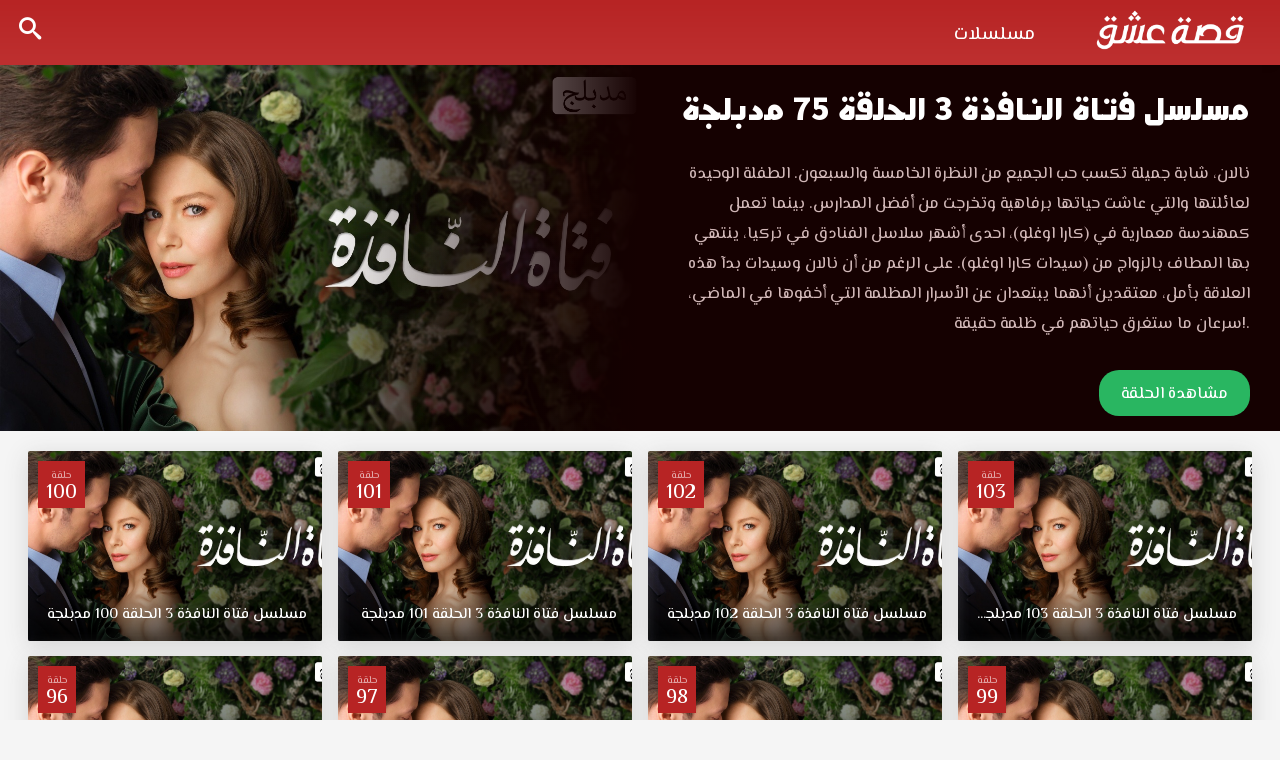

--- FILE ---
content_type: text/html; charset=UTF-8
request_url: https://eshk.club/video/ep/mslsl-ftat-an-nafdht-3-episode-75-mdbljh/
body_size: 9311
content:
<!DOCTYPE html>
<html lang="en-US" dir="ltr">
    <head>
        <meta charset="UTF-8" />
        <meta name="viewport" content="width=device-width, initial-scale=1">
        <title>مسلسل فتاة النافذة 3 الموسم الثالث الحلقة 75 مدبلجة قصة عشق  - قصة عشق</title>
<meta name='robots' content='index, follow, max-image-preview:large, max-snippet:-1, max-video-preview:-1' />
<link rel="alternate" type="application/rss+xml" title="قصة عشق &raquo; Feed" href="https://eshk.club/feed/" />
<link rel="alternate" type="application/rss+xml" title="قصة عشق &raquo; Comments Feed" href="https://eshk.club/comments/feed/" />
<link rel="alternate" type="application/rss+xml" title="قصة عشق &raquo; مسلسل فتاة النافذة 3 الحلقة 75 مدبلجة Comments Feed" href="https://eshk.club/video/ep/mslsl-ftat-an-nafdht-3-episode-75-mdbljh/feed/" />
<link rel="alternate" title="oEmbed (JSON)" type="application/json+oembed" href="https://eshk.club/wp-json/oembed/1.0/embed?url=https%3A%2F%2Feshk.club%2Fvideo%2Fep%2Fmslsl-ftat-an-nafdht-3-episode-75-mdbljh%2F" />
<link rel="alternate" title="oEmbed (XML)" type="text/xml+oembed" href="https://eshk.club/wp-json/oembed/1.0/embed?url=https%3A%2F%2Feshk.club%2Fvideo%2Fep%2Fmslsl-ftat-an-nafdht-3-episode-75-mdbljh%2F&#038;format=xml" />
<style id='wp-img-auto-sizes-contain-inline-css' type='text/css'>
img:is([sizes=auto i],[sizes^="auto," i]){contain-intrinsic-size:3000px 1500px}
/*# sourceURL=wp-img-auto-sizes-contain-inline-css */
</style>
<style id='wp-emoji-styles-inline-css' type='text/css'>

	img.wp-smiley, img.emoji {
		display: inline !important;
		border: none !important;
		box-shadow: none !important;
		height: 1em !important;
		width: 1em !important;
		margin: 0 0.07em !important;
		vertical-align: -0.1em !important;
		background: none !important;
		padding: 0 !important;
	}
/*# sourceURL=wp-emoji-styles-inline-css */
</style>
<style id='classic-theme-styles-inline-css' type='text/css'>
/*! This file is auto-generated */
.wp-block-button__link{color:#fff;background-color:#32373c;border-radius:9999px;box-shadow:none;text-decoration:none;padding:calc(.667em + 2px) calc(1.333em + 2px);font-size:1.125em}.wp-block-file__button{background:#32373c;color:#fff;text-decoration:none}
/*# sourceURL=/wp-includes/css/classic-themes.min.css */
</style>
<link rel='stylesheet' id='main-icons-css' href='https://eshk.club/wp-content/themes/esheeq1/inc/codlop-play/assets/css/cl_icons.min.css?ver=1.1.1' type='text/css' media='all' />
<link rel='stylesheet' id='bootstrap-style-css' href='https://eshk.club/wp-content/themes/esheeq1/inc/codlop-play/assets/css/bootstrap.min.css?ver=1.1.1' type='text/css' media='all' />
<link rel='stylesheet' id='main-style-css' href='https://eshk.club/wp-content/themes/esheeq1/inc/codlop-play/assets/css/main_style.min.css?ver=1.1.1' type='text/css' media='all' />
<link rel="https://api.w.org/" href="https://eshk.club/wp-json/" /><link rel="EditURI" type="application/rsd+xml" title="RSD" href="https://eshk.club/xmlrpc.php?rsd" />
<meta name="generator" content="WordPress 6.9" />
<link rel="canonical" href="https://eshk.club/video/ep/mslsl-ftat-an-nafdht-3-episode-75-mdbljh/" />
<link rel='shortlink' href='https://eshk.club/?p=39820' />
<link rel="icon" href="https://eshk.club/wp-content/uploads/2022/03/favicon1.png" title="Favicon" />            <meta name="title" content="مسلسل فتاة النافذة 3 الموسم الثالث الحلقة 75 مدبلجة قصة عشق " />
            <meta name="description" content="مسلسل فتاة النافذة 3 الموسم الثالث الحلقة 75 مدبلجة موقع قصة عشق الموقع العربي الأفضل لمشاهدة جديد حلقات المسلسلات التركية مسلسل فتاة النافذة 3 الحلقة 75 مدبلجة كاملة قصة عشق حول نالان التي تتزوج من “سيدات” رجل الأعمال الغني التي تعمل في شركته مسلسل فتاة النافذة الموسم الثالث الحلقة 75 مدبلجة قصة عشق بجودة مناسبة للجوال 1080p+720p+480p+360p FULL HD مسلسل فتاة النافذة الجزء الثالث مدبلج حلقة 75 قصة عشق." />
            <meta name="keywords" content="" />
            <meta property="article:modified_time" content="2023-09-03T09:21:33+03:00">
            <meta name="og:type" content="video.episode" />
            <meta name="og:site_name" content="قصة عشق" />
            <meta name="og:url" content="https://eshk.club/video/ep/mslsl-ftat-an-nafdht-3-episode-75-mdbljh/" />
            <meta name="og:title" content="مسلسل فتاة النافذة 3 الموسم الثالث الحلقة 75 مدبلجة قصة عشق " />
            <meta name="og:description" content="مسلسل فتاة النافذة 3 الموسم الثالث الحلقة 75 مدبلجة موقع قصة عشق الموقع العربي الأفضل لمشاهدة جديد حلقات المسلسلات التركية مسلسل فتاة النافذة 3 الحلقة 75 مدبلجة كاملة قصة عشق حول نالان التي تتزوج من “سيدات” رجل الأعمال الغني التي تعمل في شركته مسلسل فتاة النافذة الموسم الثالث الحلقة 75 مدبلجة قصة عشق بجودة مناسبة للجوال 1080p+720p+480p+360p FULL HD مسلسل فتاة النافذة الجزء الثالث مدبلج حلقة 75 قصة عشق." />
            <meta name="og:image" content="https://eshk.club/wp-content/uploads/2022/04/87a0ab6c0150b13c028021a9e8b564bf-420x236.jpg" />
    		<meta property="og:image:width" content="527" />
    		<meta property="og:image:height" content="787" />
    		<meta property="og:video:type" content="text/html" />
    		<meta property="og:video:url" content="https://eshk.club/video/ep/mslsl-ftat-an-nafdht-3-episode-75-mdbljh/embed/" />
    		<meta property="og:video:secure_url" content="https://eshk.club/video/ep/mslsl-ftat-an-nafdht-3-episode-75-mdbljh/embed/" />
    		<meta property="og:video:width" content="1920" />
    		<meta property="og:video:height" content="1080" />
            <script type="application/ld+json">
                {
                    "@context": "https://schema.org",
                    "@type": "VideoObject",
                    "name": "مسلسل فتاة النافذة 3 الموسم الثالث الحلقة 75 مدبلجة قصة عشق ",
                    "description": "مسلسل فتاة النافذة 3 الموسم الثالث الحلقة 75 مدبلجة موقع قصة عشق الموقع العربي الأفضل لمشاهدة جديد حلقات المسلسلات التركية مسلسل فتاة النافذة 3 الحلقة 75 مدبلجة كاملة قصة عشق حول نالان التي تتزوج من “سيدات” رجل الأعمال الغني التي تعمل في شركته مسلسل فتاة النافذة الموسم الثالث الحلقة 75 مدبلجة قصة عشق بجودة مناسبة للجوال 1080p+720p+480p+360p FULL HD مسلسل فتاة النافذة الجزء الثالث مدبلج حلقة 75 قصة عشق.",
                    "keywords": "",
                    "thumbnailUrl": "https://eshk.club/wp-content/uploads/2022/04/87a0ab6c0150b13c028021a9e8b564bf-420x236.jpg",
                    "uploadDate": "2023-09-03T12:21:33+03:00",
                    "datePublished": "2023-09-03T12:21:33+03:00",
                    "duration": "PT45M",
                    "url": "https://eshk.club/video/ep/mslsl-ftat-an-nafdht-3-episode-75-mdbljh/",
                    "embedUrl": "https://eshk.club/video/ep/mslsl-ftat-an-nafdht-3-episode-75-mdbljh/embed/",
                    "playerType": "HTML5",
                    "isFamilyFriendly": "True"
                }
            </script>
                        <script src="/cdn-cgi/scripts/7d0fa10a/cloudflare-static/rocket-loader.min.js" data-cf-settings="5b26b1e32d0a45faaa6bb55d-|49"></script><link rel="preload" as="style" onload="this.onload=null;this.rel='stylesheet'" href="https://fonts.googleapis.com/css2?family=Tajawal:wght@400;500;700;900&display=swap">
            <script src="/cdn-cgi/scripts/7d0fa10a/cloudflare-static/rocket-loader.min.js" data-cf-settings="5b26b1e32d0a45faaa6bb55d-|49"></script><link rel="preload" as="style" onload="this.onload=null;this.rel='stylesheet'" href="https://eshk.club/wp-content/themes/esheeq1/inc/codlop-play/assets/css/cl_icons_load.min.css">
            <link rel="icon" href="https://eshk.club/wp-content/uploads/2022/03/favicon1-150x150.png" sizes="32x32" />
<link rel="icon" href="https://eshk.club/wp-content/uploads/2022/03/favicon1.png" sizes="192x192" />
<link rel="apple-touch-icon" href="https://eshk.club/wp-content/uploads/2022/03/favicon1.png" />
<meta name="msapplication-TileImage" content="https://eshk.club/wp-content/uploads/2022/03/favicon1.png" />
    <style id='global-styles-inline-css' type='text/css'>
:root{--wp--preset--aspect-ratio--square: 1;--wp--preset--aspect-ratio--4-3: 4/3;--wp--preset--aspect-ratio--3-4: 3/4;--wp--preset--aspect-ratio--3-2: 3/2;--wp--preset--aspect-ratio--2-3: 2/3;--wp--preset--aspect-ratio--16-9: 16/9;--wp--preset--aspect-ratio--9-16: 9/16;--wp--preset--color--black: #000000;--wp--preset--color--cyan-bluish-gray: #abb8c3;--wp--preset--color--white: #ffffff;--wp--preset--color--pale-pink: #f78da7;--wp--preset--color--vivid-red: #cf2e2e;--wp--preset--color--luminous-vivid-orange: #ff6900;--wp--preset--color--luminous-vivid-amber: #fcb900;--wp--preset--color--light-green-cyan: #7bdcb5;--wp--preset--color--vivid-green-cyan: #00d084;--wp--preset--color--pale-cyan-blue: #8ed1fc;--wp--preset--color--vivid-cyan-blue: #0693e3;--wp--preset--color--vivid-purple: #9b51e0;--wp--preset--gradient--vivid-cyan-blue-to-vivid-purple: linear-gradient(135deg,rgb(6,147,227) 0%,rgb(155,81,224) 100%);--wp--preset--gradient--light-green-cyan-to-vivid-green-cyan: linear-gradient(135deg,rgb(122,220,180) 0%,rgb(0,208,130) 100%);--wp--preset--gradient--luminous-vivid-amber-to-luminous-vivid-orange: linear-gradient(135deg,rgb(252,185,0) 0%,rgb(255,105,0) 100%);--wp--preset--gradient--luminous-vivid-orange-to-vivid-red: linear-gradient(135deg,rgb(255,105,0) 0%,rgb(207,46,46) 100%);--wp--preset--gradient--very-light-gray-to-cyan-bluish-gray: linear-gradient(135deg,rgb(238,238,238) 0%,rgb(169,184,195) 100%);--wp--preset--gradient--cool-to-warm-spectrum: linear-gradient(135deg,rgb(74,234,220) 0%,rgb(151,120,209) 20%,rgb(207,42,186) 40%,rgb(238,44,130) 60%,rgb(251,105,98) 80%,rgb(254,248,76) 100%);--wp--preset--gradient--blush-light-purple: linear-gradient(135deg,rgb(255,206,236) 0%,rgb(152,150,240) 100%);--wp--preset--gradient--blush-bordeaux: linear-gradient(135deg,rgb(254,205,165) 0%,rgb(254,45,45) 50%,rgb(107,0,62) 100%);--wp--preset--gradient--luminous-dusk: linear-gradient(135deg,rgb(255,203,112) 0%,rgb(199,81,192) 50%,rgb(65,88,208) 100%);--wp--preset--gradient--pale-ocean: linear-gradient(135deg,rgb(255,245,203) 0%,rgb(182,227,212) 50%,rgb(51,167,181) 100%);--wp--preset--gradient--electric-grass: linear-gradient(135deg,rgb(202,248,128) 0%,rgb(113,206,126) 100%);--wp--preset--gradient--midnight: linear-gradient(135deg,rgb(2,3,129) 0%,rgb(40,116,252) 100%);--wp--preset--font-size--small: 13px;--wp--preset--font-size--medium: 20px;--wp--preset--font-size--large: 36px;--wp--preset--font-size--x-large: 42px;--wp--preset--spacing--20: 0.44rem;--wp--preset--spacing--30: 0.67rem;--wp--preset--spacing--40: 1rem;--wp--preset--spacing--50: 1.5rem;--wp--preset--spacing--60: 2.25rem;--wp--preset--spacing--70: 3.38rem;--wp--preset--spacing--80: 5.06rem;--wp--preset--shadow--natural: 6px 6px 9px rgba(0, 0, 0, 0.2);--wp--preset--shadow--deep: 12px 12px 50px rgba(0, 0, 0, 0.4);--wp--preset--shadow--sharp: 6px 6px 0px rgba(0, 0, 0, 0.2);--wp--preset--shadow--outlined: 6px 6px 0px -3px rgb(255, 255, 255), 6px 6px rgb(0, 0, 0);--wp--preset--shadow--crisp: 6px 6px 0px rgb(0, 0, 0);}:where(.is-layout-flex){gap: 0.5em;}:where(.is-layout-grid){gap: 0.5em;}body .is-layout-flex{display: flex;}.is-layout-flex{flex-wrap: wrap;align-items: center;}.is-layout-flex > :is(*, div){margin: 0;}body .is-layout-grid{display: grid;}.is-layout-grid > :is(*, div){margin: 0;}:where(.wp-block-columns.is-layout-flex){gap: 2em;}:where(.wp-block-columns.is-layout-grid){gap: 2em;}:where(.wp-block-post-template.is-layout-flex){gap: 1.25em;}:where(.wp-block-post-template.is-layout-grid){gap: 1.25em;}.has-black-color{color: var(--wp--preset--color--black) !important;}.has-cyan-bluish-gray-color{color: var(--wp--preset--color--cyan-bluish-gray) !important;}.has-white-color{color: var(--wp--preset--color--white) !important;}.has-pale-pink-color{color: var(--wp--preset--color--pale-pink) !important;}.has-vivid-red-color{color: var(--wp--preset--color--vivid-red) !important;}.has-luminous-vivid-orange-color{color: var(--wp--preset--color--luminous-vivid-orange) !important;}.has-luminous-vivid-amber-color{color: var(--wp--preset--color--luminous-vivid-amber) !important;}.has-light-green-cyan-color{color: var(--wp--preset--color--light-green-cyan) !important;}.has-vivid-green-cyan-color{color: var(--wp--preset--color--vivid-green-cyan) !important;}.has-pale-cyan-blue-color{color: var(--wp--preset--color--pale-cyan-blue) !important;}.has-vivid-cyan-blue-color{color: var(--wp--preset--color--vivid-cyan-blue) !important;}.has-vivid-purple-color{color: var(--wp--preset--color--vivid-purple) !important;}.has-black-background-color{background-color: var(--wp--preset--color--black) !important;}.has-cyan-bluish-gray-background-color{background-color: var(--wp--preset--color--cyan-bluish-gray) !important;}.has-white-background-color{background-color: var(--wp--preset--color--white) !important;}.has-pale-pink-background-color{background-color: var(--wp--preset--color--pale-pink) !important;}.has-vivid-red-background-color{background-color: var(--wp--preset--color--vivid-red) !important;}.has-luminous-vivid-orange-background-color{background-color: var(--wp--preset--color--luminous-vivid-orange) !important;}.has-luminous-vivid-amber-background-color{background-color: var(--wp--preset--color--luminous-vivid-amber) !important;}.has-light-green-cyan-background-color{background-color: var(--wp--preset--color--light-green-cyan) !important;}.has-vivid-green-cyan-background-color{background-color: var(--wp--preset--color--vivid-green-cyan) !important;}.has-pale-cyan-blue-background-color{background-color: var(--wp--preset--color--pale-cyan-blue) !important;}.has-vivid-cyan-blue-background-color{background-color: var(--wp--preset--color--vivid-cyan-blue) !important;}.has-vivid-purple-background-color{background-color: var(--wp--preset--color--vivid-purple) !important;}.has-black-border-color{border-color: var(--wp--preset--color--black) !important;}.has-cyan-bluish-gray-border-color{border-color: var(--wp--preset--color--cyan-bluish-gray) !important;}.has-white-border-color{border-color: var(--wp--preset--color--white) !important;}.has-pale-pink-border-color{border-color: var(--wp--preset--color--pale-pink) !important;}.has-vivid-red-border-color{border-color: var(--wp--preset--color--vivid-red) !important;}.has-luminous-vivid-orange-border-color{border-color: var(--wp--preset--color--luminous-vivid-orange) !important;}.has-luminous-vivid-amber-border-color{border-color: var(--wp--preset--color--luminous-vivid-amber) !important;}.has-light-green-cyan-border-color{border-color: var(--wp--preset--color--light-green-cyan) !important;}.has-vivid-green-cyan-border-color{border-color: var(--wp--preset--color--vivid-green-cyan) !important;}.has-pale-cyan-blue-border-color{border-color: var(--wp--preset--color--pale-cyan-blue) !important;}.has-vivid-cyan-blue-border-color{border-color: var(--wp--preset--color--vivid-cyan-blue) !important;}.has-vivid-purple-border-color{border-color: var(--wp--preset--color--vivid-purple) !important;}.has-vivid-cyan-blue-to-vivid-purple-gradient-background{background: var(--wp--preset--gradient--vivid-cyan-blue-to-vivid-purple) !important;}.has-light-green-cyan-to-vivid-green-cyan-gradient-background{background: var(--wp--preset--gradient--light-green-cyan-to-vivid-green-cyan) !important;}.has-luminous-vivid-amber-to-luminous-vivid-orange-gradient-background{background: var(--wp--preset--gradient--luminous-vivid-amber-to-luminous-vivid-orange) !important;}.has-luminous-vivid-orange-to-vivid-red-gradient-background{background: var(--wp--preset--gradient--luminous-vivid-orange-to-vivid-red) !important;}.has-very-light-gray-to-cyan-bluish-gray-gradient-background{background: var(--wp--preset--gradient--very-light-gray-to-cyan-bluish-gray) !important;}.has-cool-to-warm-spectrum-gradient-background{background: var(--wp--preset--gradient--cool-to-warm-spectrum) !important;}.has-blush-light-purple-gradient-background{background: var(--wp--preset--gradient--blush-light-purple) !important;}.has-blush-bordeaux-gradient-background{background: var(--wp--preset--gradient--blush-bordeaux) !important;}.has-luminous-dusk-gradient-background{background: var(--wp--preset--gradient--luminous-dusk) !important;}.has-pale-ocean-gradient-background{background: var(--wp--preset--gradient--pale-ocean) !important;}.has-electric-grass-gradient-background{background: var(--wp--preset--gradient--electric-grass) !important;}.has-midnight-gradient-background{background: var(--wp--preset--gradient--midnight) !important;}.has-small-font-size{font-size: var(--wp--preset--font-size--small) !important;}.has-medium-font-size{font-size: var(--wp--preset--font-size--medium) !important;}.has-large-font-size{font-size: var(--wp--preset--font-size--large) !important;}.has-x-large-font-size{font-size: var(--wp--preset--font-size--x-large) !important;}
/*# sourceURL=global-styles-inline-css */
</style>
</head>

    <body class="wp-singular episodes-template-default single single-episodes postid-39820 wp-theme-esheeq1 cl_ltr">
		<div id="headerNav">
		<div class="container-fluid">
		<div id="logo">
		<a href="https://eshk.club" title="قصة عشق">
		<img width='160' height='70' src='https://eshk.club/wp-content/uploads/2022/03/logo12-1.png' alt='قصة عشق'/>		</a>
		</div>
		<button class="btn btn-mobile" data-toggle="collapse" data-target=".nav-main-collapse"><i class="icon-dehaze"></i> </button>
		<span class="iconSearch"><i class="icon-search"></i></span>
		<div class="navbar-collapse nav-main-collapse collapse">
		<div class="menu-%d9%87%d9%8a%d8%af%d8%b1-container"><ul id="topMain" class="nav nav-pills nav-main"><li id="menu-item-8039" class="menu-item menu-item-type-custom menu-item-object-custom menu-item-8039"><a href="/series">مسلسلات</a></li>
</ul></div>		</div></div>
		</div>
		<div class="container-fluid">
		<div class="row">
		<div id="search" class="con_search">
<div class="sea_close"><i class="icon-clear"></i></div>
<form role="search" method="GET" action="https://eshk.club/">
<input value="" name="s" type="text" placeholder="ادخل اسم المسلسل فقط">
<input class="btn btn-primary" type="submit" value="البحث">
</form>
</div>		</div>
		</div>
	


<div class="singleSeries">
<div class="cover">
<div class="img" style="background-image:url(https://eshk.club/wp-content/uploads/2022/04/87a0ab6c0150b13c028021a9e8b564bf.jpg);"></div>
</div>
<div class="info">
<h1 class="screen-reader-text">مسلسل فتاة النافذة 3 الموسم الثالث الحلقة 75 مدبلجة قصة عشق </h1>
<h2><a href="https://eshk.club/video/ep/mslsl-ftat-an-nafdht-3-episode-75-mdbljh/" title="مسلسل فتاة النافذة 3 الحلقة 75 مدبلجة">مسلسل فتاة النافذة 3 الحلقة 75 مدبلجة</a></h2>
<div class="description"><p class="screen-reader-text">مسلسل فتاة النافذة 3 الموسم الثالث الحلقة 75 مدبلجة موقع قصة عشق الموقع العربي الأفضل لمشاهدة جديد حلقات المسلسلات التركية مسلسل فتاة النافذة 3 الحلقة 75 مدبلجة كاملة قصة عشق حول نالان التي تتزوج من “سيدات” رجل الأعمال الغني التي تعمل في شركته مسلسل فتاة النافذة الموسم الثالث الحلقة 75 مدبلجة قصة عشق بجودة مناسبة للجوال 1080p+720p+480p+360p FULL HD مسلسل فتاة النافذة الجزء الثالث مدبلج حلقة 75 قصة عشق. نالان، شابة جميلة تكسب حب الجميع من النظرة الخامسة والسبعون. الطفلة الوحيدة لعائلتها والتي عاشت حياتها برفاهية وتخرجت من أفضل المدارس. بينما تعمل كمهندسة معمارية في (كارا اوغلو)، احدى أشهر سلاسل الفنادق في تركيا، ينتهي بها المطاف بالزواج من (سيدات كارا اوغلو). على الرغم من أن نالان وسيدات بدآ هذه العلاقة بأمل، معتقدين أنهما يبتعدان عن الأسرار المظلمة التي أخفوها في الماضي، سرعان ما ستغرق حياتهم في ظلمة حقيقة!.</p></div>
<div class="story"><p>نالان، شابة جميلة تكسب حب الجميع من النظرة الخامسة والسبعون. الطفلة الوحيدة لعائلتها والتي عاشت حياتها برفاهية وتخرجت من أفضل المدارس. بينما تعمل كمهندسة معمارية في (كارا اوغلو)، احدى أشهر سلاسل الفنادق في تركيا، ينتهي بها المطاف بالزواج من (سيدات كارا اوغلو). على الرغم من أن نالان وسيدات بدآ هذه العلاقة بأمل، معتقدين أنهما يبتعدان عن الأسرار المظلمة التي أخفوها في الماضي، سرعان ما ستغرق حياتهم في ظلمة حقيقة!.</p></div>
<a rel='nofollow' class='favList' href='https://eshk.club/video/ep/mslsl-ftat-an-nafdht-3-episode-75-mdbljh/view/'>مشاهدة الحلقة</a></div>
</div>
<div class="sec-line">
<div class="containers container-fluid">
<div class="row">

	<article class="postEp">
	<div class="col-lg-4th col-md-4th col-sm-4th col-xs-4th">
	<div class="block-post">
	<a href="https://eshk.club/video/ep/mslsl-ftat-an-nafdht-3-episode-103-mdbljh/" title="مسلسل فتاة النافذة 3 الحلقة 103 مدبلجة &#8211; الاخيرة">
	<div class="episodeNum">
	<span>حلقة</span>
	<span>103</span>
	</div>
	<div class="poster"><div class="imgSer" style="background-image:url(https://eshk.club/wp-content/uploads/2022/04/87a0ab6c0150b13c028021a9e8b564bf.jpg);"></div></div>
	<div class="title">مسلسل فتاة النافذة 3 الحلقة 103 مدبلجة &#8211; الاخيرة</div>
	</a>
	</div></div>
	</article>
	<article class="postEp">
	<div class="col-lg-4th col-md-4th col-sm-4th col-xs-4th">
	<div class="block-post">
	<a href="https://eshk.club/video/ep/mslsl-ftat-an-nafdht-3-episode-102-mdbljh/" title="مسلسل فتاة النافذة 3 الحلقة 102 مدبلجة">
	<div class="episodeNum">
	<span>حلقة</span>
	<span>102</span>
	</div>
	<div class="poster"><div class="imgSer" style="background-image:url(https://eshk.club/wp-content/uploads/2022/04/87a0ab6c0150b13c028021a9e8b564bf.jpg);"></div></div>
	<div class="title">مسلسل فتاة النافذة 3 الحلقة 102 مدبلجة</div>
	</a>
	</div></div>
	</article>
	<article class="postEp">
	<div class="col-lg-4th col-md-4th col-sm-4th col-xs-4th">
	<div class="block-post">
	<a href="https://eshk.club/video/ep/mslsl-ftat-an-nafdht-3-episode-101-mdbljh/" title="مسلسل فتاة النافذة 3 الحلقة 101 مدبلجة">
	<div class="episodeNum">
	<span>حلقة</span>
	<span>101</span>
	</div>
	<div class="poster"><div class="imgSer" style="background-image:url(https://eshk.club/wp-content/uploads/2022/04/87a0ab6c0150b13c028021a9e8b564bf.jpg);"></div></div>
	<div class="title">مسلسل فتاة النافذة 3 الحلقة 101 مدبلجة</div>
	</a>
	</div></div>
	</article>
	<article class="postEp">
	<div class="col-lg-4th col-md-4th col-sm-4th col-xs-4th">
	<div class="block-post">
	<a href="https://eshk.club/video/ep/mslsl-ftat-an-nafdht-3-episode-100-mdbljh/" title="مسلسل فتاة النافذة 3 الحلقة 100 مدبلجة">
	<div class="episodeNum">
	<span>حلقة</span>
	<span>100</span>
	</div>
	<div class="poster"><div class="imgSer" style="background-image:url(https://eshk.club/wp-content/uploads/2022/04/87a0ab6c0150b13c028021a9e8b564bf.jpg);"></div></div>
	<div class="title">مسلسل فتاة النافذة 3 الحلقة 100 مدبلجة</div>
	</a>
	</div></div>
	</article>
	<article class="postEp">
	<div class="col-lg-4th col-md-4th col-sm-4th col-xs-4th">
	<div class="block-post">
	<a href="https://eshk.club/video/ep/mslsl-ftat-an-nafdht-3-episode-99-mdbljh/" title="مسلسل فتاة النافذة 3 الحلقة 99 مدبلجة">
	<div class="episodeNum">
	<span>حلقة</span>
	<span>99</span>
	</div>
	<div class="poster"><div class="imgSer" style="background-image:url(https://eshk.club/wp-content/uploads/2022/04/87a0ab6c0150b13c028021a9e8b564bf.jpg);"></div></div>
	<div class="title">مسلسل فتاة النافذة 3 الحلقة 99 مدبلجة</div>
	</a>
	</div></div>
	</article>
	<article class="postEp">
	<div class="col-lg-4th col-md-4th col-sm-4th col-xs-4th">
	<div class="block-post">
	<a href="https://eshk.club/video/ep/mslsl-ftat-an-nafdht-3-episode-98-mdbljh/" title="مسلسل فتاة النافذة 3 الحلقة 98 مدبلجة">
	<div class="episodeNum">
	<span>حلقة</span>
	<span>98</span>
	</div>
	<div class="poster"><div class="imgSer" style="background-image:url(https://eshk.club/wp-content/uploads/2022/04/87a0ab6c0150b13c028021a9e8b564bf.jpg);"></div></div>
	<div class="title">مسلسل فتاة النافذة 3 الحلقة 98 مدبلجة</div>
	</a>
	</div></div>
	</article>
	<article class="postEp">
	<div class="col-lg-4th col-md-4th col-sm-4th col-xs-4th">
	<div class="block-post">
	<a href="https://eshk.club/video/ep/mslsl-ftat-an-nafdht-3-episode-97-mdbljh/" title="مسلسل فتاة النافذة 3 الحلقة 97 مدبلجة">
	<div class="episodeNum">
	<span>حلقة</span>
	<span>97</span>
	</div>
	<div class="poster"><div class="imgSer" style="background-image:url(https://eshk.club/wp-content/uploads/2022/04/87a0ab6c0150b13c028021a9e8b564bf.jpg);"></div></div>
	<div class="title">مسلسل فتاة النافذة 3 الحلقة 97 مدبلجة</div>
	</a>
	</div></div>
	</article>
	<article class="postEp">
	<div class="col-lg-4th col-md-4th col-sm-4th col-xs-4th">
	<div class="block-post">
	<a href="https://eshk.club/video/ep/mslsl-ftat-an-nafdht-3-episode-96-mdbljh/" title="مسلسل فتاة النافذة 3 الحلقة 96 مدبلجة">
	<div class="episodeNum">
	<span>حلقة</span>
	<span>96</span>
	</div>
	<div class="poster"><div class="imgSer" style="background-image:url(https://eshk.club/wp-content/uploads/2022/04/87a0ab6c0150b13c028021a9e8b564bf.jpg);"></div></div>
	<div class="title">مسلسل فتاة النافذة 3 الحلقة 96 مدبلجة</div>
	</a>
	</div></div>
	</article>
	<article class="postEp">
	<div class="col-lg-4th col-md-4th col-sm-4th col-xs-4th">
	<div class="block-post">
	<a href="https://eshk.club/video/ep/mslsl-ftat-an-nafdht-3-episode-95-mdbljh/" title="مسلسل فتاة النافذة 3 الحلقة 95 مدبلجة">
	<div class="episodeNum">
	<span>حلقة</span>
	<span>95</span>
	</div>
	<div class="poster"><div class="imgSer" style="background-image:url(https://eshk.club/wp-content/uploads/2022/04/87a0ab6c0150b13c028021a9e8b564bf.jpg);"></div></div>
	<div class="title">مسلسل فتاة النافذة 3 الحلقة 95 مدبلجة</div>
	</a>
	</div></div>
	</article>
	<article class="postEp">
	<div class="col-lg-4th col-md-4th col-sm-4th col-xs-4th">
	<div class="block-post">
	<a href="https://eshk.club/video/ep/mslsl-ftat-an-nafdht-3-episode-94-mdbljh/" title="مسلسل فتاة النافذة 3 الحلقة 94 مدبلجة">
	<div class="episodeNum">
	<span>حلقة</span>
	<span>94</span>
	</div>
	<div class="poster"><div class="imgSer" style="background-image:url(https://eshk.club/wp-content/uploads/2022/04/87a0ab6c0150b13c028021a9e8b564bf.jpg);"></div></div>
	<div class="title">مسلسل فتاة النافذة 3 الحلقة 94 مدبلجة</div>
	</a>
	</div></div>
	</article>
	<article class="postEp">
	<div class="col-lg-4th col-md-4th col-sm-4th col-xs-4th">
	<div class="block-post">
	<a href="https://eshk.club/video/ep/mslsl-ftat-an-nafdht-3-episode-93-mdbljh/" title="مسلسل فتاة النافذة 3 الحلقة 93 مدبلجة">
	<div class="episodeNum">
	<span>حلقة</span>
	<span>93</span>
	</div>
	<div class="poster"><div class="imgSer" style="background-image:url(https://eshk.club/wp-content/uploads/2022/04/87a0ab6c0150b13c028021a9e8b564bf.jpg);"></div></div>
	<div class="title">مسلسل فتاة النافذة 3 الحلقة 93 مدبلجة</div>
	</a>
	</div></div>
	</article>
	<article class="postEp">
	<div class="col-lg-4th col-md-4th col-sm-4th col-xs-4th">
	<div class="block-post">
	<a href="https://eshk.club/video/ep/mslsl-ftat-an-nafdht-3-episode-92-mdbljh/" title="مسلسل فتاة النافذة 3 الحلقة 92 مدبلجة">
	<div class="episodeNum">
	<span>حلقة</span>
	<span>92</span>
	</div>
	<div class="poster"><div class="imgSer" style="background-image:url(https://eshk.club/wp-content/uploads/2022/04/87a0ab6c0150b13c028021a9e8b564bf.jpg);"></div></div>
	<div class="title">مسلسل فتاة النافذة 3 الحلقة 92 مدبلجة</div>
	</a>
	</div></div>
	</article>
	<article class="postEp">
	<div class="col-lg-4th col-md-4th col-sm-4th col-xs-4th">
	<div class="block-post">
	<a href="https://eshk.club/video/ep/mslsl-ftat-an-nafdht-3-episode-91-mdbljh/" title="مسلسل فتاة النافذة 3 الحلقة 91 مدبلجة">
	<div class="episodeNum">
	<span>حلقة</span>
	<span>91</span>
	</div>
	<div class="poster"><div class="imgSer" style="background-image:url(https://eshk.club/wp-content/uploads/2022/04/87a0ab6c0150b13c028021a9e8b564bf.jpg);"></div></div>
	<div class="title">مسلسل فتاة النافذة 3 الحلقة 91 مدبلجة</div>
	</a>
	</div></div>
	</article>
	<article class="postEp">
	<div class="col-lg-4th col-md-4th col-sm-4th col-xs-4th">
	<div class="block-post">
	<a href="https://eshk.club/video/ep/mslsl-ftat-an-nafdht-3-episode-90-mdbljh/" title="مسلسل فتاة النافذة 3 الحلقة 90 مدبلجة">
	<div class="episodeNum">
	<span>حلقة</span>
	<span>90</span>
	</div>
	<div class="poster"><div class="imgSer" style="background-image:url(https://eshk.club/wp-content/uploads/2022/04/87a0ab6c0150b13c028021a9e8b564bf.jpg);"></div></div>
	<div class="title">مسلسل فتاة النافذة 3 الحلقة 90 مدبلجة</div>
	</a>
	</div></div>
	</article>
	<article class="postEp">
	<div class="col-lg-4th col-md-4th col-sm-4th col-xs-4th">
	<div class="block-post">
	<a href="https://eshk.club/video/ep/mslsl-ftat-an-nafdht-3-episode-89-mdbljh/" title="مسلسل فتاة النافذة 3 الحلقة 89 مدبلجة">
	<div class="episodeNum">
	<span>حلقة</span>
	<span>89</span>
	</div>
	<div class="poster"><div class="imgSer" style="background-image:url(https://eshk.club/wp-content/uploads/2022/04/87a0ab6c0150b13c028021a9e8b564bf.jpg);"></div></div>
	<div class="title">مسلسل فتاة النافذة 3 الحلقة 89 مدبلجة</div>
	</a>
	</div></div>
	</article>
	<article class="postEp">
	<div class="col-lg-4th col-md-4th col-sm-4th col-xs-4th">
	<div class="block-post">
	<a href="https://eshk.club/video/ep/mslsl-ftat-an-nafdht-3-episode-88-mdbljh/" title="مسلسل فتاة النافذة 3 الحلقة 88 مدبلجة">
	<div class="episodeNum">
	<span>حلقة</span>
	<span>88</span>
	</div>
	<div class="poster"><div class="imgSer" style="background-image:url(https://eshk.club/wp-content/uploads/2022/04/87a0ab6c0150b13c028021a9e8b564bf.jpg);"></div></div>
	<div class="title">مسلسل فتاة النافذة 3 الحلقة 88 مدبلجة</div>
	</a>
	</div></div>
	</article>
	<article class="postEp">
	<div class="col-lg-4th col-md-4th col-sm-4th col-xs-4th">
	<div class="block-post">
	<a href="https://eshk.club/video/ep/mslsl-ftat-an-nafdht-3-episode-87-mdbljh/" title="مسلسل فتاة النافذة 3 الحلقة 87 مدبلجة">
	<div class="episodeNum">
	<span>حلقة</span>
	<span>87</span>
	</div>
	<div class="poster"><div class="imgSer" style="background-image:url(https://eshk.club/wp-content/uploads/2022/04/87a0ab6c0150b13c028021a9e8b564bf.jpg);"></div></div>
	<div class="title">مسلسل فتاة النافذة 3 الحلقة 87 مدبلجة</div>
	</a>
	</div></div>
	</article>
	<article class="postEp">
	<div class="col-lg-4th col-md-4th col-sm-4th col-xs-4th">
	<div class="block-post">
	<a href="https://eshk.club/video/ep/mslsl-ftat-an-nafdht-3-episode-86-mdbljh/" title="مسلسل فتاة النافذة 3 الحلقة 86 مدبلجة">
	<div class="episodeNum">
	<span>حلقة</span>
	<span>86</span>
	</div>
	<div class="poster"><div class="imgSer" style="background-image:url(https://eshk.club/wp-content/uploads/2022/04/87a0ab6c0150b13c028021a9e8b564bf.jpg);"></div></div>
	<div class="title">مسلسل فتاة النافذة 3 الحلقة 86 مدبلجة</div>
	</a>
	</div></div>
	</article>
	<article class="postEp">
	<div class="col-lg-4th col-md-4th col-sm-4th col-xs-4th">
	<div class="block-post">
	<a href="https://eshk.club/video/ep/mslsl-ftat-an-nafdht-3-episode-85-mdbljh/" title="مسلسل فتاة النافذة 3 الحلقة 85 مدبلجة">
	<div class="episodeNum">
	<span>حلقة</span>
	<span>85</span>
	</div>
	<div class="poster"><div class="imgSer" style="background-image:url(https://eshk.club/wp-content/uploads/2022/04/87a0ab6c0150b13c028021a9e8b564bf.jpg);"></div></div>
	<div class="title">مسلسل فتاة النافذة 3 الحلقة 85 مدبلجة</div>
	</a>
	</div></div>
	</article>
	<article class="postEp">
	<div class="col-lg-4th col-md-4th col-sm-4th col-xs-4th">
	<div class="block-post">
	<a href="https://eshk.club/video/ep/mslsl-ftat-an-nafdht-3-episode-84-mdbljh/" title="مسلسل فتاة النافذة 3 الحلقة 84 مدبلجة">
	<div class="episodeNum">
	<span>حلقة</span>
	<span>84</span>
	</div>
	<div class="poster"><div class="imgSer" style="background-image:url(https://eshk.club/wp-content/uploads/2022/04/87a0ab6c0150b13c028021a9e8b564bf.jpg);"></div></div>
	<div class="title">مسلسل فتاة النافذة 3 الحلقة 84 مدبلجة</div>
	</a>
	</div></div>
	</article>
	<article class="postEp">
	<div class="col-lg-4th col-md-4th col-sm-4th col-xs-4th">
	<div class="block-post">
	<a href="https://eshk.club/video/ep/mslsl-ftat-an-nafdht-3-episode-83-mdbljh/" title="مسلسل فتاة النافذة 3 الحلقة 83 مدبلجة">
	<div class="episodeNum">
	<span>حلقة</span>
	<span>83</span>
	</div>
	<div class="poster"><div class="imgSer" style="background-image:url(https://eshk.club/wp-content/uploads/2022/04/87a0ab6c0150b13c028021a9e8b564bf.jpg);"></div></div>
	<div class="title">مسلسل فتاة النافذة 3 الحلقة 83 مدبلجة</div>
	</a>
	</div></div>
	</article>
	<article class="postEp">
	<div class="col-lg-4th col-md-4th col-sm-4th col-xs-4th">
	<div class="block-post">
	<a href="https://eshk.club/video/ep/mslsl-ftat-an-nafdht-3-episode-82-mdbljh/" title="مسلسل فتاة النافذة 3 الحلقة 82 مدبلجة">
	<div class="episodeNum">
	<span>حلقة</span>
	<span>82</span>
	</div>
	<div class="poster"><div class="imgSer" style="background-image:url(https://eshk.club/wp-content/uploads/2022/04/87a0ab6c0150b13c028021a9e8b564bf.jpg);"></div></div>
	<div class="title">مسلسل فتاة النافذة 3 الحلقة 82 مدبلجة</div>
	</a>
	</div></div>
	</article>
	<article class="postEp">
	<div class="col-lg-4th col-md-4th col-sm-4th col-xs-4th">
	<div class="block-post">
	<a href="https://eshk.club/video/ep/mslsl-ftat-an-nafdht-3-episode-81-mdbljh/" title="مسلسل فتاة النافذة 3 الحلقة 81 مدبلجة">
	<div class="episodeNum">
	<span>حلقة</span>
	<span>81</span>
	</div>
	<div class="poster"><div class="imgSer" style="background-image:url(https://eshk.club/wp-content/uploads/2022/04/87a0ab6c0150b13c028021a9e8b564bf.jpg);"></div></div>
	<div class="title">مسلسل فتاة النافذة 3 الحلقة 81 مدبلجة</div>
	</a>
	</div></div>
	</article>
	<article class="postEp">
	<div class="col-lg-4th col-md-4th col-sm-4th col-xs-4th">
	<div class="block-post">
	<a href="https://eshk.club/video/ep/mslsl-ftat-an-nafdht-3-episode-80-mdbljh/" title="مسلسل فتاة النافذة 3 الحلقة 80 مدبلجة">
	<div class="episodeNum">
	<span>حلقة</span>
	<span>80</span>
	</div>
	<div class="poster"><div class="imgSer" style="background-image:url(https://eshk.club/wp-content/uploads/2022/04/87a0ab6c0150b13c028021a9e8b564bf.jpg);"></div></div>
	<div class="title">مسلسل فتاة النافذة 3 الحلقة 80 مدبلجة</div>
	</a>
	</div></div>
	</article>
	<article class="postEp">
	<div class="col-lg-4th col-md-4th col-sm-4th col-xs-4th">
	<div class="block-post">
	<a href="https://eshk.club/video/ep/mslsl-ftat-an-nafdht-3-episode-79-mdbljh/" title="مسلسل فتاة النافذة 3 الحلقة 79 مدبلجة">
	<div class="episodeNum">
	<span>حلقة</span>
	<span>79</span>
	</div>
	<div class="poster"><div class="imgSer" style="background-image:url(https://eshk.club/wp-content/uploads/2022/04/87a0ab6c0150b13c028021a9e8b564bf.jpg);"></div></div>
	<div class="title">مسلسل فتاة النافذة 3 الحلقة 79 مدبلجة</div>
	</a>
	</div></div>
	</article>
	<article class="postEp">
	<div class="col-lg-4th col-md-4th col-sm-4th col-xs-4th">
	<div class="block-post">
	<a href="https://eshk.club/video/ep/mslsl-ftat-an-nafdht-3-episode-78-mdbljh/" title="مسلسل فتاة النافذة 3 الحلقة 78 مدبلجة">
	<div class="episodeNum">
	<span>حلقة</span>
	<span>78</span>
	</div>
	<div class="poster"><div class="imgSer" style="background-image:url(https://eshk.club/wp-content/uploads/2022/04/87a0ab6c0150b13c028021a9e8b564bf.jpg);"></div></div>
	<div class="title">مسلسل فتاة النافذة 3 الحلقة 78 مدبلجة</div>
	</a>
	</div></div>
	</article>
	<article class="postEp">
	<div class="col-lg-4th col-md-4th col-sm-4th col-xs-4th">
	<div class="block-post">
	<a href="https://eshk.club/video/ep/mslsl-ftat-an-nafdht-3-episode-77-mdbljh/" title="مسلسل فتاة النافذة 3 الحلقة 77 مدبلجة">
	<div class="episodeNum">
	<span>حلقة</span>
	<span>77</span>
	</div>
	<div class="poster"><div class="imgSer" style="background-image:url(https://eshk.club/wp-content/uploads/2022/04/87a0ab6c0150b13c028021a9e8b564bf.jpg);"></div></div>
	<div class="title">مسلسل فتاة النافذة 3 الحلقة 77 مدبلجة</div>
	</a>
	</div></div>
	</article>
	<article class="postEp">
	<div class="col-lg-4th col-md-4th col-sm-4th col-xs-4th">
	<div class="block-post">
	<a href="https://eshk.club/video/ep/mslsl-ftat-an-nafdht-3-episode-76-mdbljh/" title="مسلسل فتاة النافذة 3 الحلقة 76 مدبلجة">
	<div class="episodeNum">
	<span>حلقة</span>
	<span>76</span>
	</div>
	<div class="poster"><div class="imgSer" style="background-image:url(https://eshk.club/wp-content/uploads/2022/04/87a0ab6c0150b13c028021a9e8b564bf.jpg);"></div></div>
	<div class="title">مسلسل فتاة النافذة 3 الحلقة 76 مدبلجة</div>
	</a>
	</div></div>
	</article>
	<article class="postEp">
	<div class="col-lg-4th col-md-4th col-sm-4th col-xs-4th">
	<div class="block-post">
	<a href="https://eshk.club/video/ep/mslsl-ftat-an-nafdht-3-episode-75-mdbljh/" title="مسلسل فتاة النافذة 3 الحلقة 75 مدبلجة">
	<div class="episodeNum">
	<span>حلقة</span>
	<span>75</span>
	</div>
	<div class="poster"><div class="imgSer" style="background-image:url(https://eshk.club/wp-content/uploads/2022/04/87a0ab6c0150b13c028021a9e8b564bf.jpg);"></div></div>
	<div class="title">مسلسل فتاة النافذة 3 الحلقة 75 مدبلجة</div>
	</a>
	</div></div>
	</article>
	<article class="postEp">
	<div class="col-lg-4th col-md-4th col-sm-4th col-xs-4th">
	<div class="block-post">
	<a href="https://eshk.club/video/ep/mslsl-ftat-an-nafdht-3-episode-74-mdbljh/" title="مسلسل فتاة النافذة 3 الحلقة 74 مدبلجة">
	<div class="episodeNum">
	<span>حلقة</span>
	<span>74</span>
	</div>
	<div class="poster"><div class="imgSer" style="background-image:url(https://eshk.club/wp-content/uploads/2022/04/87a0ab6c0150b13c028021a9e8b564bf.jpg);"></div></div>
	<div class="title">مسلسل فتاة النافذة 3 الحلقة 74 مدبلجة</div>
	</a>
	</div></div>
	</article>
	<article class="postEp">
	<div class="col-lg-4th col-md-4th col-sm-4th col-xs-4th">
	<div class="block-post">
	<a href="https://eshk.club/video/ep/mslsl-ftat-an-nafdht-3-episode-73-mdbljh/" title="مسلسل فتاة النافذة 3 الحلقة 73 مدبلجة">
	<div class="episodeNum">
	<span>حلقة</span>
	<span>73</span>
	</div>
	<div class="poster"><div class="imgSer" style="background-image:url(https://eshk.club/wp-content/uploads/2022/04/87a0ab6c0150b13c028021a9e8b564bf.jpg);"></div></div>
	<div class="title">مسلسل فتاة النافذة 3 الحلقة 73 مدبلجة</div>
	</a>
	</div></div>
	</article>
	<article class="postEp">
	<div class="col-lg-4th col-md-4th col-sm-4th col-xs-4th">
	<div class="block-post">
	<a href="https://eshk.club/video/ep/mslsl-ftat-an-nafdht-3-episode-72-mdbljh/" title="مسلسل فتاة النافذة 3 الحلقة 72 مدبلجة">
	<div class="episodeNum">
	<span>حلقة</span>
	<span>72</span>
	</div>
	<div class="poster"><div class="imgSer" style="background-image:url(https://eshk.club/wp-content/uploads/2022/04/87a0ab6c0150b13c028021a9e8b564bf.jpg);"></div></div>
	<div class="title">مسلسل فتاة النافذة 3 الحلقة 72 مدبلجة</div>
	</a>
	</div></div>
	</article>
	<article class="postEp">
	<div class="col-lg-4th col-md-4th col-sm-4th col-xs-4th">
	<div class="block-post">
	<a href="https://eshk.club/video/ep/mslsl-ftat-an-nafdht-3-episode-71-mdbljh/" title="مسلسل فتاة النافذة 3 الحلقة 71 مدبلجة">
	<div class="episodeNum">
	<span>حلقة</span>
	<span>71</span>
	</div>
	<div class="poster"><div class="imgSer" style="background-image:url(https://eshk.club/wp-content/uploads/2022/04/87a0ab6c0150b13c028021a9e8b564bf.jpg);"></div></div>
	<div class="title">مسلسل فتاة النافذة 3 الحلقة 71 مدبلجة</div>
	</a>
	</div></div>
	</article>
	<article class="postEp">
	<div class="col-lg-4th col-md-4th col-sm-4th col-xs-4th">
	<div class="block-post">
	<a href="https://eshk.club/video/ep/mslsl-ftat-an-nafdht-3-episode-70-mdbljh/" title="مسلسل فتاة النافذة 3 الحلقة 70 مدبلجة">
	<div class="episodeNum">
	<span>حلقة</span>
	<span>70</span>
	</div>
	<div class="poster"><div class="imgSer" style="background-image:url(https://eshk.club/wp-content/uploads/2022/04/87a0ab6c0150b13c028021a9e8b564bf.jpg);"></div></div>
	<div class="title">مسلسل فتاة النافذة 3 الحلقة 70 مدبلجة</div>
	</a>
	</div></div>
	</article>
	<article class="postEp">
	<div class="col-lg-4th col-md-4th col-sm-4th col-xs-4th">
	<div class="block-post">
	<a href="https://eshk.club/video/ep/mslsl-ftat-an-nafdht-3-episode-69-mdbljh/" title="مسلسل فتاة النافذة 3 الحلقة 69 مدبلجة">
	<div class="episodeNum">
	<span>حلقة</span>
	<span>69</span>
	</div>
	<div class="poster"><div class="imgSer" style="background-image:url(https://eshk.club/wp-content/uploads/2022/04/87a0ab6c0150b13c028021a9e8b564bf.jpg);"></div></div>
	<div class="title">مسلسل فتاة النافذة 3 الحلقة 69 مدبلجة</div>
	</a>
	</div></div>
	</article>
	<article class="postEp">
	<div class="col-lg-4th col-md-4th col-sm-4th col-xs-4th">
	<div class="block-post">
	<a href="https://eshk.club/video/ep/mslsl-ftat-an-nafdht-3-episode-68-mdbljh/" title="مسلسل فتاة النافذة 3 الحلقة 68 مدبلجة">
	<div class="episodeNum">
	<span>حلقة</span>
	<span>68</span>
	</div>
	<div class="poster"><div class="imgSer" style="background-image:url(https://eshk.club/wp-content/uploads/2022/04/87a0ab6c0150b13c028021a9e8b564bf.jpg);"></div></div>
	<div class="title">مسلسل فتاة النافذة 3 الحلقة 68 مدبلجة</div>
	</a>
	</div></div>
	</article>
	<article class="postEp">
	<div class="col-lg-4th col-md-4th col-sm-4th col-xs-4th">
	<div class="block-post">
	<a href="https://eshk.club/video/ep/mslsl-ftat-an-nafdht-3-episode-67-mdbljh/" title="مسلسل فتاة النافذة 3 الحلقة 67 مدبلجة">
	<div class="episodeNum">
	<span>حلقة</span>
	<span>67</span>
	</div>
	<div class="poster"><div class="imgSer" style="background-image:url(https://eshk.club/wp-content/uploads/2022/04/87a0ab6c0150b13c028021a9e8b564bf.jpg);"></div></div>
	<div class="title">مسلسل فتاة النافذة 3 الحلقة 67 مدبلجة</div>
	</a>
	</div></div>
	</article>
	<article class="postEp">
	<div class="col-lg-4th col-md-4th col-sm-4th col-xs-4th">
	<div class="block-post">
	<a href="https://eshk.club/video/ep/mslsl-ftat-an-nafdht-3-episode-66-mdbljh/" title="مسلسل فتاة النافذة 3 الحلقة 66 مدبلجة">
	<div class="episodeNum">
	<span>حلقة</span>
	<span>66</span>
	</div>
	<div class="poster"><div class="imgSer" style="background-image:url(https://eshk.club/wp-content/uploads/2022/04/87a0ab6c0150b13c028021a9e8b564bf.jpg);"></div></div>
	<div class="title">مسلسل فتاة النافذة 3 الحلقة 66 مدبلجة</div>
	</a>
	</div></div>
	</article>
	<article class="postEp">
	<div class="col-lg-4th col-md-4th col-sm-4th col-xs-4th">
	<div class="block-post">
	<a href="https://eshk.club/video/ep/mslsl-ftat-an-nafdht-3-episode-65-mdbljh/" title="مسلسل فتاة النافذة 3 الحلقة 65 مدبلجة">
	<div class="episodeNum">
	<span>حلقة</span>
	<span>65</span>
	</div>
	<div class="poster"><div class="imgSer" style="background-image:url(https://eshk.club/wp-content/uploads/2022/04/87a0ab6c0150b13c028021a9e8b564bf.jpg);"></div></div>
	<div class="title">مسلسل فتاة النافذة 3 الحلقة 65 مدبلجة</div>
	</a>
	</div></div>
	</article>
	<article class="postEp">
	<div class="col-lg-4th col-md-4th col-sm-4th col-xs-4th">
	<div class="block-post">
	<a href="https://eshk.club/video/ep/mslsl-ftat-an-nafdht-3-episode-64-mdbljh/" title="مسلسل فتاة النافذة 3 الحلقة 64 مدبلجة">
	<div class="episodeNum">
	<span>حلقة</span>
	<span>64</span>
	</div>
	<div class="poster"><div class="imgSer" style="background-image:url(https://eshk.club/wp-content/uploads/2022/04/87a0ab6c0150b13c028021a9e8b564bf.jpg);"></div></div>
	<div class="title">مسلسل فتاة النافذة 3 الحلقة 64 مدبلجة</div>
	</a>
	</div></div>
	</article>
	<article class="postEp">
	<div class="col-lg-4th col-md-4th col-sm-4th col-xs-4th">
	<div class="block-post">
	<a href="https://eshk.club/video/ep/mslsl-ftat-an-nafdht-3-episode-63-mdbljh/" title="مسلسل فتاة النافذة 3 الحلقة 63 مدبلجة">
	<div class="episodeNum">
	<span>حلقة</span>
	<span>63</span>
	</div>
	<div class="poster"><div class="imgSer" style="background-image:url(https://eshk.club/wp-content/uploads/2022/04/87a0ab6c0150b13c028021a9e8b564bf.jpg);"></div></div>
	<div class="title">مسلسل فتاة النافذة 3 الحلقة 63 مدبلجة</div>
	</a>
	</div></div>
	</article>
	<article class="postEp">
	<div class="col-lg-4th col-md-4th col-sm-4th col-xs-4th">
	<div class="block-post">
	<a href="https://eshk.club/video/ep/mslsl-ftat-an-nafdht-3-episode-62-mdbljh/" title="مسلسل فتاة النافذة 3 الحلقة 62 مدبلجة">
	<div class="episodeNum">
	<span>حلقة</span>
	<span>62</span>
	</div>
	<div class="poster"><div class="imgSer" style="background-image:url(https://eshk.club/wp-content/uploads/2022/04/87a0ab6c0150b13c028021a9e8b564bf.jpg);"></div></div>
	<div class="title">مسلسل فتاة النافذة 3 الحلقة 62 مدبلجة</div>
	</a>
	</div></div>
	</article>
	<article class="postEp">
	<div class="col-lg-4th col-md-4th col-sm-4th col-xs-4th">
	<div class="block-post">
	<a href="https://eshk.club/video/ep/mslsl-ftat-an-nafdht-3-episode-61-mdbljh/" title="مسلسل فتاة النافذة 3 الحلقة 61 مدبلجة">
	<div class="episodeNum">
	<span>حلقة</span>
	<span>61</span>
	</div>
	<div class="poster"><div class="imgSer" style="background-image:url(https://eshk.club/wp-content/uploads/2022/04/87a0ab6c0150b13c028021a9e8b564bf.jpg);"></div></div>
	<div class="title">مسلسل فتاة النافذة 3 الحلقة 61 مدبلجة</div>
	</a>
	</div></div>
	</article>
	<article class="postEp">
	<div class="col-lg-4th col-md-4th col-sm-4th col-xs-4th">
	<div class="block-post">
	<a href="https://eshk.club/video/ep/mslsl-ftat-an-nafdht-3-episode-60-mdbljh/" title="مسلسل فتاة النافذة 3 الحلقة 60 مدبلجة">
	<div class="episodeNum">
	<span>حلقة</span>
	<span>60</span>
	</div>
	<div class="poster"><div class="imgSer" style="background-image:url(https://eshk.club/wp-content/uploads/2022/04/87a0ab6c0150b13c028021a9e8b564bf.jpg);"></div></div>
	<div class="title">مسلسل فتاة النافذة 3 الحلقة 60 مدبلجة</div>
	</a>
	</div></div>
	</article>
	<article class="postEp">
	<div class="col-lg-4th col-md-4th col-sm-4th col-xs-4th">
	<div class="block-post">
	<a href="https://eshk.club/video/ep/mslsl-ftat-an-nafdht-3-episode-59-mdbljh/" title="مسلسل فتاة النافذة 3 الحلقة 59 مدبلجة">
	<div class="episodeNum">
	<span>حلقة</span>
	<span>59</span>
	</div>
	<div class="poster"><div class="imgSer" style="background-image:url(https://eshk.club/wp-content/uploads/2022/04/87a0ab6c0150b13c028021a9e8b564bf.jpg);"></div></div>
	<div class="title">مسلسل فتاة النافذة 3 الحلقة 59 مدبلجة</div>
	</a>
	</div></div>
	</article>
	<article class="postEp">
	<div class="col-lg-4th col-md-4th col-sm-4th col-xs-4th">
	<div class="block-post">
	<a href="https://eshk.club/video/ep/mslsl-ftat-an-nafdht-3-episode-58-mdbljh/" title="مسلسل فتاة النافذة 3 الحلقة 58 مدبلجة">
	<div class="episodeNum">
	<span>حلقة</span>
	<span>58</span>
	</div>
	<div class="poster"><div class="imgSer" style="background-image:url(https://eshk.club/wp-content/uploads/2022/04/87a0ab6c0150b13c028021a9e8b564bf.jpg);"></div></div>
	<div class="title">مسلسل فتاة النافذة 3 الحلقة 58 مدبلجة</div>
	</a>
	</div></div>
	</article>
	<article class="postEp">
	<div class="col-lg-4th col-md-4th col-sm-4th col-xs-4th">
	<div class="block-post">
	<a href="https://eshk.club/video/ep/mslsl-ftat-an-nafdht-3-episode-57-mdbljh/" title="مسلسل فتاة النافذة 3 الحلقة 57 مدبلجة">
	<div class="episodeNum">
	<span>حلقة</span>
	<span>57</span>
	</div>
	<div class="poster"><div class="imgSer" style="background-image:url(https://eshk.club/wp-content/uploads/2022/04/87a0ab6c0150b13c028021a9e8b564bf.jpg);"></div></div>
	<div class="title">مسلسل فتاة النافذة 3 الحلقة 57 مدبلجة</div>
	</a>
	</div></div>
	</article>
	<article class="postEp">
	<div class="col-lg-4th col-md-4th col-sm-4th col-xs-4th">
	<div class="block-post">
	<a href="https://eshk.club/video/ep/mslsl-ftat-an-nafdht-3-episode-56-mdbljh/" title="مسلسل فتاة النافذة 3 الحلقة 56 مدبلجة">
	<div class="episodeNum">
	<span>حلقة</span>
	<span>56</span>
	</div>
	<div class="poster"><div class="imgSer" style="background-image:url(https://eshk.club/wp-content/uploads/2022/04/87a0ab6c0150b13c028021a9e8b564bf.jpg);"></div></div>
	<div class="title">مسلسل فتاة النافذة 3 الحلقة 56 مدبلجة</div>
	</a>
	</div></div>
	</article>
	<article class="postEp">
	<div class="col-lg-4th col-md-4th col-sm-4th col-xs-4th">
	<div class="block-post">
	<a href="https://eshk.club/video/ep/mslsl-ftat-an-nafdht-3-episode-55-mdbljh/" title="مسلسل فتاة النافذة 3 الحلقة 55 مدبلجة">
	<div class="episodeNum">
	<span>حلقة</span>
	<span>55</span>
	</div>
	<div class="poster"><div class="imgSer" style="background-image:url(https://eshk.club/wp-content/uploads/2022/04/87a0ab6c0150b13c028021a9e8b564bf.jpg);"></div></div>
	<div class="title">مسلسل فتاة النافذة 3 الحلقة 55 مدبلجة</div>
	</a>
	</div></div>
	</article>
	<article class="postEp">
	<div class="col-lg-4th col-md-4th col-sm-4th col-xs-4th">
	<div class="block-post">
	<a href="https://eshk.club/video/ep/mslsl-ftat-an-nafdht-3-episode-54-mdbljh/" title="مسلسل فتاة النافذة 3 الحلقة 54 مدبلجة">
	<div class="episodeNum">
	<span>حلقة</span>
	<span>54</span>
	</div>
	<div class="poster"><div class="imgSer" style="background-image:url(https://eshk.club/wp-content/uploads/2022/04/87a0ab6c0150b13c028021a9e8b564bf.jpg);"></div></div>
	<div class="title">مسلسل فتاة النافذة 3 الحلقة 54 مدبلجة</div>
	</a>
	</div></div>
	</article>
	<article class="postEp">
	<div class="col-lg-4th col-md-4th col-sm-4th col-xs-4th">
	<div class="block-post">
	<a href="https://eshk.club/video/ep/mslsl-ftat-an-nafdht-3-episode-53-mdbljh/" title="مسلسل فتاة النافذة 3 الحلقة 53 مدبلجة">
	<div class="episodeNum">
	<span>حلقة</span>
	<span>53</span>
	</div>
	<div class="poster"><div class="imgSer" style="background-image:url(https://eshk.club/wp-content/uploads/2022/04/87a0ab6c0150b13c028021a9e8b564bf.jpg);"></div></div>
	<div class="title">مسلسل فتاة النافذة 3 الحلقة 53 مدبلجة</div>
	</a>
	</div></div>
	</article>
	<article class="postEp">
	<div class="col-lg-4th col-md-4th col-sm-4th col-xs-4th">
	<div class="block-post">
	<a href="https://eshk.club/video/ep/mslsl-ftat-an-nafdht-3-episode-52-mdbljh/" title="مسلسل فتاة النافذة 3 الحلقة 52 مدبلجة">
	<div class="episodeNum">
	<span>حلقة</span>
	<span>52</span>
	</div>
	<div class="poster"><div class="imgSer" style="background-image:url(https://eshk.club/wp-content/uploads/2022/04/87a0ab6c0150b13c028021a9e8b564bf.jpg);"></div></div>
	<div class="title">مسلسل فتاة النافذة 3 الحلقة 52 مدبلجة</div>
	</a>
	</div></div>
	</article>
	<article class="postEp">
	<div class="col-lg-4th col-md-4th col-sm-4th col-xs-4th">
	<div class="block-post">
	<a href="https://eshk.club/video/ep/mslsl-ftat-an-nafdht-3-episode-51-mdbljh/" title="مسلسل فتاة النافذة 3 الحلقة 51 مدبلجة">
	<div class="episodeNum">
	<span>حلقة</span>
	<span>51</span>
	</div>
	<div class="poster"><div class="imgSer" style="background-image:url(https://eshk.club/wp-content/uploads/2022/04/87a0ab6c0150b13c028021a9e8b564bf.jpg);"></div></div>
	<div class="title">مسلسل فتاة النافذة 3 الحلقة 51 مدبلجة</div>
	</a>
	</div></div>
	</article>
	<article class="postEp">
	<div class="col-lg-4th col-md-4th col-sm-4th col-xs-4th">
	<div class="block-post">
	<a href="https://eshk.club/video/ep/mslsl-ftat-an-nafdht-3-episode-50-mdbljh/" title="مسلسل فتاة النافذة 3 الحلقة 50 مدبلجة">
	<div class="episodeNum">
	<span>حلقة</span>
	<span>50</span>
	</div>
	<div class="poster"><div class="imgSer" style="background-image:url(https://eshk.club/wp-content/uploads/2022/04/87a0ab6c0150b13c028021a9e8b564bf.jpg);"></div></div>
	<div class="title">مسلسل فتاة النافذة 3 الحلقة 50 مدبلجة</div>
	</a>
	</div></div>
	</article>
	<article class="postEp">
	<div class="col-lg-4th col-md-4th col-sm-4th col-xs-4th">
	<div class="block-post">
	<a href="https://eshk.club/video/ep/mslsl-ftat-an-nafdht-3-episode-49-mdbljh/" title="مسلسل فتاة النافذة 3 الحلقة 49 مدبلجة">
	<div class="episodeNum">
	<span>حلقة</span>
	<span>49</span>
	</div>
	<div class="poster"><div class="imgSer" style="background-image:url(https://eshk.club/wp-content/uploads/2022/04/87a0ab6c0150b13c028021a9e8b564bf.jpg);"></div></div>
	<div class="title">مسلسل فتاة النافذة 3 الحلقة 49 مدبلجة</div>
	</a>
	</div></div>
	</article>
	<article class="postEp">
	<div class="col-lg-4th col-md-4th col-sm-4th col-xs-4th">
	<div class="block-post">
	<a href="https://eshk.club/video/ep/mslsl-ftat-an-nafdht-3-episode-48-mdbljh/" title="مسلسل فتاة النافذة 3 الحلقة 48 مدبلجة">
	<div class="episodeNum">
	<span>حلقة</span>
	<span>48</span>
	</div>
	<div class="poster"><div class="imgSer" style="background-image:url(https://eshk.club/wp-content/uploads/2022/04/87a0ab6c0150b13c028021a9e8b564bf.jpg);"></div></div>
	<div class="title">مسلسل فتاة النافذة 3 الحلقة 48 مدبلجة</div>
	</a>
	</div></div>
	</article>
	<article class="postEp">
	<div class="col-lg-4th col-md-4th col-sm-4th col-xs-4th">
	<div class="block-post">
	<a href="https://eshk.club/video/ep/mslsl-ftat-an-nafdht-3-episode-47-mdbljh/" title="مسلسل فتاة النافذة 3 الحلقة 47 مدبلجة">
	<div class="episodeNum">
	<span>حلقة</span>
	<span>47</span>
	</div>
	<div class="poster"><div class="imgSer" style="background-image:url(https://eshk.club/wp-content/uploads/2022/04/87a0ab6c0150b13c028021a9e8b564bf.jpg);"></div></div>
	<div class="title">مسلسل فتاة النافذة 3 الحلقة 47 مدبلجة</div>
	</a>
	</div></div>
	</article>
	<article class="postEp">
	<div class="col-lg-4th col-md-4th col-sm-4th col-xs-4th">
	<div class="block-post">
	<a href="https://eshk.club/video/ep/mslsl-ftat-an-nafdht-3-episode-46-mdbljh/" title="مسلسل فتاة النافذة 3 الحلقة 46 مدبلجة">
	<div class="episodeNum">
	<span>حلقة</span>
	<span>46</span>
	</div>
	<div class="poster"><div class="imgSer" style="background-image:url(https://eshk.club/wp-content/uploads/2022/04/87a0ab6c0150b13c028021a9e8b564bf.jpg);"></div></div>
	<div class="title">مسلسل فتاة النافذة 3 الحلقة 46 مدبلجة</div>
	</a>
	</div></div>
	</article>
	<article class="postEp">
	<div class="col-lg-4th col-md-4th col-sm-4th col-xs-4th">
	<div class="block-post">
	<a href="https://eshk.club/video/ep/mslsl-ftat-an-nafdht-3-episode-45-mdbljh/" title="مسلسل فتاة النافذة 3 الحلقة 45 مدبلجة">
	<div class="episodeNum">
	<span>حلقة</span>
	<span>45</span>
	</div>
	<div class="poster"><div class="imgSer" style="background-image:url(https://eshk.club/wp-content/uploads/2022/04/87a0ab6c0150b13c028021a9e8b564bf.jpg);"></div></div>
	<div class="title">مسلسل فتاة النافذة 3 الحلقة 45 مدبلجة</div>
	</a>
	</div></div>
	</article>
	<article class="postEp">
	<div class="col-lg-4th col-md-4th col-sm-4th col-xs-4th">
	<div class="block-post">
	<a href="https://eshk.club/video/ep/mslsl-ftat-an-nafdht-3-episode-44-mdbljh/" title="مسلسل فتاة النافذة 3 الحلقة 44 مدبلجة">
	<div class="episodeNum">
	<span>حلقة</span>
	<span>44</span>
	</div>
	<div class="poster"><div class="imgSer" style="background-image:url(https://eshk.club/wp-content/uploads/2022/04/87a0ab6c0150b13c028021a9e8b564bf.jpg);"></div></div>
	<div class="title">مسلسل فتاة النافذة 3 الحلقة 44 مدبلجة</div>
	</a>
	</div></div>
	</article>
	<article class="postEp">
	<div class="col-lg-4th col-md-4th col-sm-4th col-xs-4th">
	<div class="block-post">
	<a href="https://eshk.club/video/ep/mslsl-ftat-an-nafdht-3-episode-43-mdbljh/" title="مسلسل فتاة النافذة 3 الحلقة 43 مدبلجة">
	<div class="episodeNum">
	<span>حلقة</span>
	<span>43</span>
	</div>
	<div class="poster"><div class="imgSer" style="background-image:url(https://eshk.club/wp-content/uploads/2022/04/87a0ab6c0150b13c028021a9e8b564bf.jpg);"></div></div>
	<div class="title">مسلسل فتاة النافذة 3 الحلقة 43 مدبلجة</div>
	</a>
	</div></div>
	</article>
	<article class="postEp">
	<div class="col-lg-4th col-md-4th col-sm-4th col-xs-4th">
	<div class="block-post">
	<a href="https://eshk.club/video/ep/mslsl-ftat-an-nafdht-3-episode-42-mdbljh/" title="مسلسل فتاة النافذة 3 الحلقة 42 مدبلجة">
	<div class="episodeNum">
	<span>حلقة</span>
	<span>42</span>
	</div>
	<div class="poster"><div class="imgSer" style="background-image:url(https://eshk.club/wp-content/uploads/2022/04/87a0ab6c0150b13c028021a9e8b564bf.jpg);"></div></div>
	<div class="title">مسلسل فتاة النافذة 3 الحلقة 42 مدبلجة</div>
	</a>
	</div></div>
	</article>
	<article class="postEp">
	<div class="col-lg-4th col-md-4th col-sm-4th col-xs-4th">
	<div class="block-post">
	<a href="https://eshk.club/video/ep/mslsl-ftat-an-nafdht-3-episode-41-mdbljh/" title="مسلسل فتاة النافذة 3 الحلقة 41 مدبلجة">
	<div class="episodeNum">
	<span>حلقة</span>
	<span>41</span>
	</div>
	<div class="poster"><div class="imgSer" style="background-image:url(https://eshk.club/wp-content/uploads/2022/04/87a0ab6c0150b13c028021a9e8b564bf.jpg);"></div></div>
	<div class="title">مسلسل فتاة النافذة 3 الحلقة 41 مدبلجة</div>
	</a>
	</div></div>
	</article>
	<article class="postEp">
	<div class="col-lg-4th col-md-4th col-sm-4th col-xs-4th">
	<div class="block-post">
	<a href="https://eshk.club/video/ep/mslsl-ftat-an-nafdht-3-episode-40-mdbljh/" title="مسلسل فتاة النافذة 3 الحلقة 40 مدبلجة">
	<div class="episodeNum">
	<span>حلقة</span>
	<span>40</span>
	</div>
	<div class="poster"><div class="imgSer" style="background-image:url(https://eshk.club/wp-content/uploads/2022/04/87a0ab6c0150b13c028021a9e8b564bf.jpg);"></div></div>
	<div class="title">مسلسل فتاة النافذة 3 الحلقة 40 مدبلجة</div>
	</a>
	</div></div>
	</article>
	<article class="postEp">
	<div class="col-lg-4th col-md-4th col-sm-4th col-xs-4th">
	<div class="block-post">
	<a href="https://eshk.club/video/ep/mslsl-ftat-an-nafdht-3-episode-39-mdbljh/" title="مسلسل فتاة النافذة 3 الحلقة 39 مدبلجة">
	<div class="episodeNum">
	<span>حلقة</span>
	<span>39</span>
	</div>
	<div class="poster"><div class="imgSer" style="background-image:url(https://eshk.club/wp-content/uploads/2022/04/87a0ab6c0150b13c028021a9e8b564bf.jpg);"></div></div>
	<div class="title">مسلسل فتاة النافذة 3 الحلقة 39 مدبلجة</div>
	</a>
	</div></div>
	</article>
	<article class="postEp">
	<div class="col-lg-4th col-md-4th col-sm-4th col-xs-4th">
	<div class="block-post">
	<a href="https://eshk.club/video/ep/mslsl-ftat-an-nafdht-3-episode-38-mdbljh/" title="مسلسل فتاة النافذة 3 الحلقة 38 مدبلجة">
	<div class="episodeNum">
	<span>حلقة</span>
	<span>38</span>
	</div>
	<div class="poster"><div class="imgSer" style="background-image:url(https://eshk.club/wp-content/uploads/2022/04/87a0ab6c0150b13c028021a9e8b564bf.jpg);"></div></div>
	<div class="title">مسلسل فتاة النافذة 3 الحلقة 38 مدبلجة</div>
	</a>
	</div></div>
	</article>
	<article class="postEp">
	<div class="col-lg-4th col-md-4th col-sm-4th col-xs-4th">
	<div class="block-post">
	<a href="https://eshk.club/video/ep/mslsl-ftat-an-nafdht-3-episode-37-mdbljh/" title="مسلسل فتاة النافذة 3 الحلقة 37 مدبلجة">
	<div class="episodeNum">
	<span>حلقة</span>
	<span>37</span>
	</div>
	<div class="poster"><div class="imgSer" style="background-image:url(https://eshk.club/wp-content/uploads/2022/04/87a0ab6c0150b13c028021a9e8b564bf.jpg);"></div></div>
	<div class="title">مسلسل فتاة النافذة 3 الحلقة 37 مدبلجة</div>
	</a>
	</div></div>
	</article>
	<article class="postEp">
	<div class="col-lg-4th col-md-4th col-sm-4th col-xs-4th">
	<div class="block-post">
	<a href="https://eshk.club/video/ep/mslsl-ftat-an-nafdht-3-episode-36-mdbljh/" title="مسلسل فتاة النافذة 3 الحلقة 36 مدبلجة">
	<div class="episodeNum">
	<span>حلقة</span>
	<span>36</span>
	</div>
	<div class="poster"><div class="imgSer" style="background-image:url(https://eshk.club/wp-content/uploads/2022/04/87a0ab6c0150b13c028021a9e8b564bf.jpg);"></div></div>
	<div class="title">مسلسل فتاة النافذة 3 الحلقة 36 مدبلجة</div>
	</a>
	</div></div>
	</article>
	<article class="postEp">
	<div class="col-lg-4th col-md-4th col-sm-4th col-xs-4th">
	<div class="block-post">
	<a href="https://eshk.club/video/ep/mslsl-ftat-an-nafdht-3-episode-35-mdbljh/" title="مسلسل فتاة النافذة 3 الحلقة 35 مدبلجة">
	<div class="episodeNum">
	<span>حلقة</span>
	<span>35</span>
	</div>
	<div class="poster"><div class="imgSer" style="background-image:url(https://eshk.club/wp-content/uploads/2022/04/87a0ab6c0150b13c028021a9e8b564bf.jpg);"></div></div>
	<div class="title">مسلسل فتاة النافذة 3 الحلقة 35 مدبلجة</div>
	</a>
	</div></div>
	</article>
	<article class="postEp">
	<div class="col-lg-4th col-md-4th col-sm-4th col-xs-4th">
	<div class="block-post">
	<a href="https://eshk.club/video/ep/mslsl-ftat-an-nafdht-3-episode-34-mdbljh/" title="مسلسل فتاة النافذة 3 الحلقة 34 مدبلجة">
	<div class="episodeNum">
	<span>حلقة</span>
	<span>34</span>
	</div>
	<div class="poster"><div class="imgSer" style="background-image:url(https://eshk.club/wp-content/uploads/2022/04/87a0ab6c0150b13c028021a9e8b564bf.jpg);"></div></div>
	<div class="title">مسلسل فتاة النافذة 3 الحلقة 34 مدبلجة</div>
	</a>
	</div></div>
	</article>
	<article class="postEp">
	<div class="col-lg-4th col-md-4th col-sm-4th col-xs-4th">
	<div class="block-post">
	<a href="https://eshk.club/video/ep/mslsl-ftat-an-nafdht-3-episode-33-mdbljh/" title="مسلسل فتاة النافذة 3 الحلقة 33 مدبلجة">
	<div class="episodeNum">
	<span>حلقة</span>
	<span>33</span>
	</div>
	<div class="poster"><div class="imgSer" style="background-image:url(https://eshk.club/wp-content/uploads/2022/04/87a0ab6c0150b13c028021a9e8b564bf.jpg);"></div></div>
	<div class="title">مسلسل فتاة النافذة 3 الحلقة 33 مدبلجة</div>
	</a>
	</div></div>
	</article>
	<article class="postEp">
	<div class="col-lg-4th col-md-4th col-sm-4th col-xs-4th">
	<div class="block-post">
	<a href="https://eshk.club/video/ep/mslsl-ftat-an-nafdht-3-episode-32-mdbljh/" title="مسلسل فتاة النافذة 3 الحلقة 32 مدبلجة">
	<div class="episodeNum">
	<span>حلقة</span>
	<span>32</span>
	</div>
	<div class="poster"><div class="imgSer" style="background-image:url(https://eshk.club/wp-content/uploads/2022/04/87a0ab6c0150b13c028021a9e8b564bf.jpg);"></div></div>
	<div class="title">مسلسل فتاة النافذة 3 الحلقة 32 مدبلجة</div>
	</a>
	</div></div>
	</article>
	<article class="postEp">
	<div class="col-lg-4th col-md-4th col-sm-4th col-xs-4th">
	<div class="block-post">
	<a href="https://eshk.club/video/ep/mslsl-ftat-an-nafdht-3-episode-31-mdbljh/" title="مسلسل فتاة النافذة 3 الحلقة 31 مدبلجة">
	<div class="episodeNum">
	<span>حلقة</span>
	<span>31</span>
	</div>
	<div class="poster"><div class="imgSer" style="background-image:url(https://eshk.club/wp-content/uploads/2022/04/87a0ab6c0150b13c028021a9e8b564bf.jpg);"></div></div>
	<div class="title">مسلسل فتاة النافذة 3 الحلقة 31 مدبلجة</div>
	</a>
	</div></div>
	</article>
	<article class="postEp">
	<div class="col-lg-4th col-md-4th col-sm-4th col-xs-4th">
	<div class="block-post">
	<a href="https://eshk.club/video/ep/mslsl-ftat-an-nafdht-3-episode-30-mdbljh/" title="مسلسل فتاة النافذة 3 الحلقة 30 مدبلجة">
	<div class="episodeNum">
	<span>حلقة</span>
	<span>30</span>
	</div>
	<div class="poster"><div class="imgSer" style="background-image:url(https://eshk.club/wp-content/uploads/2022/04/87a0ab6c0150b13c028021a9e8b564bf.jpg);"></div></div>
	<div class="title">مسلسل فتاة النافذة 3 الحلقة 30 مدبلجة</div>
	</a>
	</div></div>
	</article>
	<article class="postEp">
	<div class="col-lg-4th col-md-4th col-sm-4th col-xs-4th">
	<div class="block-post">
	<a href="https://eshk.club/video/ep/mslsl-ftat-an-nafdht-3-episode-29-mdbljh/" title="مسلسل فتاة النافذة 3 الحلقة 29 مدبلجة">
	<div class="episodeNum">
	<span>حلقة</span>
	<span>29</span>
	</div>
	<div class="poster"><div class="imgSer" style="background-image:url(https://eshk.club/wp-content/uploads/2022/04/87a0ab6c0150b13c028021a9e8b564bf.jpg);"></div></div>
	<div class="title">مسلسل فتاة النافذة 3 الحلقة 29 مدبلجة</div>
	</a>
	</div></div>
	</article>
	<article class="postEp">
	<div class="col-lg-4th col-md-4th col-sm-4th col-xs-4th">
	<div class="block-post">
	<a href="https://eshk.club/video/ep/mslsl-ftat-an-nafdht-3-episode-28-mdbljh/" title="مسلسل فتاة النافذة 3 الحلقة 28 مدبلجة">
	<div class="episodeNum">
	<span>حلقة</span>
	<span>28</span>
	</div>
	<div class="poster"><div class="imgSer" style="background-image:url(https://eshk.club/wp-content/uploads/2022/04/87a0ab6c0150b13c028021a9e8b564bf.jpg);"></div></div>
	<div class="title">مسلسل فتاة النافذة 3 الحلقة 28 مدبلجة</div>
	</a>
	</div></div>
	</article>
	<article class="postEp">
	<div class="col-lg-4th col-md-4th col-sm-4th col-xs-4th">
	<div class="block-post">
	<a href="https://eshk.club/video/ep/mslsl-ftat-an-nafdht-3-episode-27-mdbljh/" title="مسلسل فتاة النافذة 3 الحلقة 27 مدبلجة">
	<div class="episodeNum">
	<span>حلقة</span>
	<span>27</span>
	</div>
	<div class="poster"><div class="imgSer" style="background-image:url(https://eshk.club/wp-content/uploads/2022/04/87a0ab6c0150b13c028021a9e8b564bf.jpg);"></div></div>
	<div class="title">مسلسل فتاة النافذة 3 الحلقة 27 مدبلجة</div>
	</a>
	</div></div>
	</article>
	<article class="postEp">
	<div class="col-lg-4th col-md-4th col-sm-4th col-xs-4th">
	<div class="block-post">
	<a href="https://eshk.club/video/ep/mslsl-ftat-an-nafdht-3-episode-26-mdbljh/" title="مسلسل فتاة النافذة 3 الحلقة 26 مدبلجة">
	<div class="episodeNum">
	<span>حلقة</span>
	<span>26</span>
	</div>
	<div class="poster"><div class="imgSer" style="background-image:url(https://eshk.club/wp-content/uploads/2022/04/87a0ab6c0150b13c028021a9e8b564bf.jpg);"></div></div>
	<div class="title">مسلسل فتاة النافذة 3 الحلقة 26 مدبلجة</div>
	</a>
	</div></div>
	</article>
	<article class="postEp">
	<div class="col-lg-4th col-md-4th col-sm-4th col-xs-4th">
	<div class="block-post">
	<a href="https://eshk.club/video/ep/mslsl-ftat-an-nafdht-3-episode-25-mdbljh/" title="مسلسل فتاة النافذة 3 الحلقة 25 مدبلجة">
	<div class="episodeNum">
	<span>حلقة</span>
	<span>25</span>
	</div>
	<div class="poster"><div class="imgSer" style="background-image:url(https://eshk.club/wp-content/uploads/2022/04/87a0ab6c0150b13c028021a9e8b564bf.jpg);"></div></div>
	<div class="title">مسلسل فتاة النافذة 3 الحلقة 25 مدبلجة</div>
	</a>
	</div></div>
	</article>
	<article class="postEp">
	<div class="col-lg-4th col-md-4th col-sm-4th col-xs-4th">
	<div class="block-post">
	<a href="https://eshk.club/video/ep/mslsl-ftat-an-nafdht-3-episode-24-mdbljh/" title="مسلسل فتاة النافذة 3 الحلقة 24 مدبلجة">
	<div class="episodeNum">
	<span>حلقة</span>
	<span>24</span>
	</div>
	<div class="poster"><div class="imgSer" style="background-image:url(https://eshk.club/wp-content/uploads/2022/04/87a0ab6c0150b13c028021a9e8b564bf.jpg);"></div></div>
	<div class="title">مسلسل فتاة النافذة 3 الحلقة 24 مدبلجة</div>
	</a>
	</div></div>
	</article>
	<article class="postEp">
	<div class="col-lg-4th col-md-4th col-sm-4th col-xs-4th">
	<div class="block-post">
	<a href="https://eshk.club/video/ep/mslsl-ftat-an-nafdht-3-episode-23-mdbljh/" title="مسلسل فتاة النافذة 3 الحلقة 23 مدبلجة">
	<div class="episodeNum">
	<span>حلقة</span>
	<span>23</span>
	</div>
	<div class="poster"><div class="imgSer" style="background-image:url(https://eshk.club/wp-content/uploads/2022/04/87a0ab6c0150b13c028021a9e8b564bf.jpg);"></div></div>
	<div class="title">مسلسل فتاة النافذة 3 الحلقة 23 مدبلجة</div>
	</a>
	</div></div>
	</article>
	<article class="postEp">
	<div class="col-lg-4th col-md-4th col-sm-4th col-xs-4th">
	<div class="block-post">
	<a href="https://eshk.club/video/ep/mslsl-ftat-an-nafdht-3-episode-22-mdbljh/" title="مسلسل فتاة النافذة 3 الحلقة 22 مدبلجة">
	<div class="episodeNum">
	<span>حلقة</span>
	<span>22</span>
	</div>
	<div class="poster"><div class="imgSer" style="background-image:url(https://eshk.club/wp-content/uploads/2022/04/87a0ab6c0150b13c028021a9e8b564bf.jpg);"></div></div>
	<div class="title">مسلسل فتاة النافذة 3 الحلقة 22 مدبلجة</div>
	</a>
	</div></div>
	</article>
	<article class="postEp">
	<div class="col-lg-4th col-md-4th col-sm-4th col-xs-4th">
	<div class="block-post">
	<a href="https://eshk.club/video/ep/mslsl-ftat-an-nafdht-3-episode-21-mdbljh/" title="مسلسل فتاة النافذة 3 الحلقة 21 مدبلجة">
	<div class="episodeNum">
	<span>حلقة</span>
	<span>21</span>
	</div>
	<div class="poster"><div class="imgSer" style="background-image:url(https://eshk.club/wp-content/uploads/2022/04/87a0ab6c0150b13c028021a9e8b564bf.jpg);"></div></div>
	<div class="title">مسلسل فتاة النافذة 3 الحلقة 21 مدبلجة</div>
	</a>
	</div></div>
	</article>
	<article class="postEp">
	<div class="col-lg-4th col-md-4th col-sm-4th col-xs-4th">
	<div class="block-post">
	<a href="https://eshk.club/video/ep/mslsl-ftat-an-nafdht-3-episode-20-mdbljh/" title="مسلسل فتاة النافذة 3 الحلقة 20 مدبلجة">
	<div class="episodeNum">
	<span>حلقة</span>
	<span>20</span>
	</div>
	<div class="poster"><div class="imgSer" style="background-image:url(https://eshk.club/wp-content/uploads/2022/04/87a0ab6c0150b13c028021a9e8b564bf.jpg);"></div></div>
	<div class="title">مسلسل فتاة النافذة 3 الحلقة 20 مدبلجة</div>
	</a>
	</div></div>
	</article>
	<article class="postEp">
	<div class="col-lg-4th col-md-4th col-sm-4th col-xs-4th">
	<div class="block-post">
	<a href="https://eshk.club/video/ep/mslsl-ftat-an-nafdht-3-episode-19-mdbljh/" title="مسلسل فتاة النافذة 3 الحلقة 19 مدبلجة">
	<div class="episodeNum">
	<span>حلقة</span>
	<span>19</span>
	</div>
	<div class="poster"><div class="imgSer" style="background-image:url(https://eshk.club/wp-content/uploads/2022/04/87a0ab6c0150b13c028021a9e8b564bf.jpg);"></div></div>
	<div class="title">مسلسل فتاة النافذة 3 الحلقة 19 مدبلجة</div>
	</a>
	</div></div>
	</article>
	<article class="postEp">
	<div class="col-lg-4th col-md-4th col-sm-4th col-xs-4th">
	<div class="block-post">
	<a href="https://eshk.club/video/ep/mslsl-ftat-an-nafdht-3-episode-18-mdbljh/" title="مسلسل فتاة النافذة 3 الحلقة 18 مدبلجة">
	<div class="episodeNum">
	<span>حلقة</span>
	<span>18</span>
	</div>
	<div class="poster"><div class="imgSer" style="background-image:url(https://eshk.club/wp-content/uploads/2022/04/87a0ab6c0150b13c028021a9e8b564bf.jpg);"></div></div>
	<div class="title">مسلسل فتاة النافذة 3 الحلقة 18 مدبلجة</div>
	</a>
	</div></div>
	</article>
	<article class="postEp">
	<div class="col-lg-4th col-md-4th col-sm-4th col-xs-4th">
	<div class="block-post">
	<a href="https://eshk.club/video/ep/mslsl-ftat-an-nafdht-3-episode-17-mdbljh/" title="مسلسل فتاة النافذة 3 الحلقة 17 مدبلجة">
	<div class="episodeNum">
	<span>حلقة</span>
	<span>17</span>
	</div>
	<div class="poster"><div class="imgSer" style="background-image:url(https://eshk.club/wp-content/uploads/2022/04/87a0ab6c0150b13c028021a9e8b564bf.jpg);"></div></div>
	<div class="title">مسلسل فتاة النافذة 3 الحلقة 17 مدبلجة</div>
	</a>
	</div></div>
	</article>
	<article class="postEp">
	<div class="col-lg-4th col-md-4th col-sm-4th col-xs-4th">
	<div class="block-post">
	<a href="https://eshk.club/video/ep/mslsl-ftat-an-nafdht-3-episode-16-mdbljh/" title="مسلسل فتاة النافذة 3 الحلقة 16 مدبلجة">
	<div class="episodeNum">
	<span>حلقة</span>
	<span>16</span>
	</div>
	<div class="poster"><div class="imgSer" style="background-image:url(https://eshk.club/wp-content/uploads/2022/04/87a0ab6c0150b13c028021a9e8b564bf.jpg);"></div></div>
	<div class="title">مسلسل فتاة النافذة 3 الحلقة 16 مدبلجة</div>
	</a>
	</div></div>
	</article>
	<article class="postEp">
	<div class="col-lg-4th col-md-4th col-sm-4th col-xs-4th">
	<div class="block-post">
	<a href="https://eshk.club/video/ep/mslsl-ftat-an-nafdht-3-episode-15-mdbljh/" title="مسلسل فتاة النافذة 3 الحلقة 15 مدبلجة">
	<div class="episodeNum">
	<span>حلقة</span>
	<span>15</span>
	</div>
	<div class="poster"><div class="imgSer" style="background-image:url(https://eshk.club/wp-content/uploads/2022/04/87a0ab6c0150b13c028021a9e8b564bf.jpg);"></div></div>
	<div class="title">مسلسل فتاة النافذة 3 الحلقة 15 مدبلجة</div>
	</a>
	</div></div>
	</article>
	<article class="postEp">
	<div class="col-lg-4th col-md-4th col-sm-4th col-xs-4th">
	<div class="block-post">
	<a href="https://eshk.club/video/ep/mslsl-ftat-an-nafdht-3-episode-14-mdbljh/" title="مسلسل فتاة النافذة 3 الحلقة 14 مدبلجة">
	<div class="episodeNum">
	<span>حلقة</span>
	<span>14</span>
	</div>
	<div class="poster"><div class="imgSer" style="background-image:url(https://eshk.club/wp-content/uploads/2022/04/87a0ab6c0150b13c028021a9e8b564bf.jpg);"></div></div>
	<div class="title">مسلسل فتاة النافذة 3 الحلقة 14 مدبلجة</div>
	</a>
	</div></div>
	</article>
	<article class="postEp">
	<div class="col-lg-4th col-md-4th col-sm-4th col-xs-4th">
	<div class="block-post">
	<a href="https://eshk.club/video/ep/mslsl-ftat-an-nafdht-3-episode-13-mdbljh/" title="مسلسل فتاة النافذة 3 الحلقة 13 مدبلجة">
	<div class="episodeNum">
	<span>حلقة</span>
	<span>13</span>
	</div>
	<div class="poster"><div class="imgSer" style="background-image:url(https://eshk.club/wp-content/uploads/2022/04/87a0ab6c0150b13c028021a9e8b564bf.jpg);"></div></div>
	<div class="title">مسلسل فتاة النافذة 3 الحلقة 13 مدبلجة</div>
	</a>
	</div></div>
	</article>
	<article class="postEp">
	<div class="col-lg-4th col-md-4th col-sm-4th col-xs-4th">
	<div class="block-post">
	<a href="https://eshk.club/video/ep/mslsl-ftat-an-nafdht-3-episode-12-mdbljh/" title="مسلسل فتاة النافذة 3 الحلقة 12 مدبلجة">
	<div class="episodeNum">
	<span>حلقة</span>
	<span>12</span>
	</div>
	<div class="poster"><div class="imgSer" style="background-image:url(https://eshk.club/wp-content/uploads/2022/04/87a0ab6c0150b13c028021a9e8b564bf.jpg);"></div></div>
	<div class="title">مسلسل فتاة النافذة 3 الحلقة 12 مدبلجة</div>
	</a>
	</div></div>
	</article>
	<article class="postEp">
	<div class="col-lg-4th col-md-4th col-sm-4th col-xs-4th">
	<div class="block-post">
	<a href="https://eshk.club/video/ep/mslsl-ftat-an-nafdht-3-episode-11-mdbljh/" title="مسلسل فتاة النافذة 3 الحلقة 11 مدبلجة">
	<div class="episodeNum">
	<span>حلقة</span>
	<span>11</span>
	</div>
	<div class="poster"><div class="imgSer" style="background-image:url(https://eshk.club/wp-content/uploads/2022/04/87a0ab6c0150b13c028021a9e8b564bf.jpg);"></div></div>
	<div class="title">مسلسل فتاة النافذة 3 الحلقة 11 مدبلجة</div>
	</a>
	</div></div>
	</article>
	<article class="postEp">
	<div class="col-lg-4th col-md-4th col-sm-4th col-xs-4th">
	<div class="block-post">
	<a href="https://eshk.club/video/ep/mslsl-ftat-an-nafdht-3-episode-10-mdbljh/" title="مسلسل فتاة النافذة 3 الحلقة 10 مدبلجة">
	<div class="episodeNum">
	<span>حلقة</span>
	<span>10</span>
	</div>
	<div class="poster"><div class="imgSer" style="background-image:url(https://eshk.club/wp-content/uploads/2022/04/87a0ab6c0150b13c028021a9e8b564bf.jpg);"></div></div>
	<div class="title">مسلسل فتاة النافذة 3 الحلقة 10 مدبلجة</div>
	</a>
	</div></div>
	</article>
	<article class="postEp">
	<div class="col-lg-4th col-md-4th col-sm-4th col-xs-4th">
	<div class="block-post">
	<a href="https://eshk.club/video/ep/mslsl-ftat-an-nafdht-3-episode-9-mdbljh/" title="مسلسل فتاة النافذة 3 الحلقة 9 مدبلجة">
	<div class="episodeNum">
	<span>حلقة</span>
	<span>9</span>
	</div>
	<div class="poster"><div class="imgSer" style="background-image:url(https://eshk.club/wp-content/uploads/2022/04/87a0ab6c0150b13c028021a9e8b564bf.jpg);"></div></div>
	<div class="title">مسلسل فتاة النافذة 3 الحلقة 9 مدبلجة</div>
	</a>
	</div></div>
	</article>
	<article class="postEp">
	<div class="col-lg-4th col-md-4th col-sm-4th col-xs-4th">
	<div class="block-post">
	<a href="https://eshk.club/video/ep/mslsl-ftat-an-nafdht-3-episode-8-mdbljh/" title="مسلسل فتاة النافذة 3 الحلقة 8 مدبلجة">
	<div class="episodeNum">
	<span>حلقة</span>
	<span>8</span>
	</div>
	<div class="poster"><div class="imgSer" style="background-image:url(https://eshk.club/wp-content/uploads/2022/04/87a0ab6c0150b13c028021a9e8b564bf.jpg);"></div></div>
	<div class="title">مسلسل فتاة النافذة 3 الحلقة 8 مدبلجة</div>
	</a>
	</div></div>
	</article>
	<article class="postEp">
	<div class="col-lg-4th col-md-4th col-sm-4th col-xs-4th">
	<div class="block-post">
	<a href="https://eshk.club/video/ep/mslsl-ftat-an-nafdht-3-episode-7-mdbljh/" title="مسلسل فتاة النافذة 3 الحلقة 7 مدبلجة">
	<div class="episodeNum">
	<span>حلقة</span>
	<span>7</span>
	</div>
	<div class="poster"><div class="imgSer" style="background-image:url(https://eshk.club/wp-content/uploads/2022/04/87a0ab6c0150b13c028021a9e8b564bf.jpg);"></div></div>
	<div class="title">مسلسل فتاة النافذة 3 الحلقة 7 مدبلجة</div>
	</a>
	</div></div>
	</article>
	<article class="postEp">
	<div class="col-lg-4th col-md-4th col-sm-4th col-xs-4th">
	<div class="block-post">
	<a href="https://eshk.club/video/ep/mslsl-ftat-an-nafdht-3-episode-6-mdbljh/" title="مسلسل فتاة النافذة 3 الحلقة 6 مدبلجة">
	<div class="episodeNum">
	<span>حلقة</span>
	<span>6</span>
	</div>
	<div class="poster"><div class="imgSer" style="background-image:url(https://eshk.club/wp-content/uploads/2022/04/87a0ab6c0150b13c028021a9e8b564bf.jpg);"></div></div>
	<div class="title">مسلسل فتاة النافذة 3 الحلقة 6 مدبلجة</div>
	</a>
	</div></div>
	</article>
	<article class="postEp">
	<div class="col-lg-4th col-md-4th col-sm-4th col-xs-4th">
	<div class="block-post">
	<a href="https://eshk.club/video/ep/mslsl-ftat-an-nafdht-3-episode-5-mdbljh/" title="مسلسل فتاة النافذة 3 الحلقة 5 مدبلجة">
	<div class="episodeNum">
	<span>حلقة</span>
	<span>5</span>
	</div>
	<div class="poster"><div class="imgSer" style="background-image:url(https://eshk.club/wp-content/uploads/2022/04/87a0ab6c0150b13c028021a9e8b564bf.jpg);"></div></div>
	<div class="title">مسلسل فتاة النافذة 3 الحلقة 5 مدبلجة</div>
	</a>
	</div></div>
	</article>
	<article class="postEp">
	<div class="col-lg-4th col-md-4th col-sm-4th col-xs-4th">
	<div class="block-post">
	<a href="https://eshk.club/video/ep/mslsl-ftat-an-nafdht-3-episode-4-mdbljh/" title="مسلسل فتاة النافذة 3 الحلقة 4 مدبلجة">
	<div class="episodeNum">
	<span>حلقة</span>
	<span>4</span>
	</div>
	<div class="poster"><div class="imgSer" style="background-image:url(https://eshk.club/wp-content/uploads/2022/04/87a0ab6c0150b13c028021a9e8b564bf.jpg);"></div></div>
	<div class="title">مسلسل فتاة النافذة 3 الحلقة 4 مدبلجة</div>
	</a>
	</div></div>
	</article>
	<article class="postEp">
	<div class="col-lg-4th col-md-4th col-sm-4th col-xs-4th">
	<div class="block-post">
	<a href="https://eshk.club/video/ep/mslsl-ftat-an-nafdht-3-episode-3-mdbljh/" title="مسلسل فتاة النافذة 3 الحلقة 3 مدبلجة">
	<div class="episodeNum">
	<span>حلقة</span>
	<span>3</span>
	</div>
	<div class="poster"><div class="imgSer" style="background-image:url(https://eshk.club/wp-content/uploads/2022/04/87a0ab6c0150b13c028021a9e8b564bf.jpg);"></div></div>
	<div class="title">مسلسل فتاة النافذة 3 الحلقة 3 مدبلجة</div>
	</a>
	</div></div>
	</article>
	<article class="postEp">
	<div class="col-lg-4th col-md-4th col-sm-4th col-xs-4th">
	<div class="block-post">
	<a href="https://eshk.club/video/ep/mslsl-ftat-an-nafdht-3-episode-2-mdbljh/" title="مسلسل فتاة النافذة 3 الحلقة 2 مدبلجة">
	<div class="episodeNum">
	<span>حلقة</span>
	<span>2</span>
	</div>
	<div class="poster"><div class="imgSer" style="background-image:url(https://eshk.club/wp-content/uploads/2022/04/87a0ab6c0150b13c028021a9e8b564bf.jpg);"></div></div>
	<div class="title">مسلسل فتاة النافذة 3 الحلقة 2 مدبلجة</div>
	</a>
	</div></div>
	</article>
	<article class="postEp">
	<div class="col-lg-4th col-md-4th col-sm-4th col-xs-4th">
	<div class="block-post">
	<a href="https://eshk.club/video/ep/mslsl-ftat-an-nafdht-3-episode-1-mdbljh/" title="مسلسل فتاة النافذة 3 الحلقة 1 مدبلجة">
	<div class="episodeNum">
	<span>حلقة</span>
	<span>1</span>
	</div>
	<div class="poster"><div class="imgSer" style="background-image:url(https://eshk.club/wp-content/uploads/2022/04/87a0ab6c0150b13c028021a9e8b564bf.jpg);"></div></div>
	<div class="title">مسلسل فتاة النافذة 3 الحلقة 1 مدبلجة</div>
	</a>
	</div></div>
	</article>
	<article class="postEp">
	<div class="col-lg-4th col-md-4th col-sm-4th col-xs-4th">
	<div class="block-post">
	<a href="https://eshk.club/video/ep/mslsl-ftat-an-nafdht-2-episode-120-mdbljh/" title="مسلسل فتاة النافذة 2 الحلقة 120 مدبلجة">
	<div class="episodeNum">
	<span>حلقة</span>
	<span>120</span>
	</div>
	<div class="poster"><div class="imgSer" style="background-image:url(https://eshk.club/wp-content/uploads/2022/04/87a0ab6c0150b13c028021a9e8b564bf.jpg);"></div></div>
	<div class="title">مسلسل فتاة النافذة 2 الحلقة 120 مدبلجة</div>
	</a>
	</div></div>
	</article>
	<article class="postEp">
	<div class="col-lg-4th col-md-4th col-sm-4th col-xs-4th">
	<div class="block-post">
	<a href="https://eshk.club/video/ep/mslsl-ftat-an-nafdht-2-episode-119-mdbljh/" title="مسلسل فتاة النافذة 2 الحلقة 119 مدبلجة">
	<div class="episodeNum">
	<span>حلقة</span>
	<span>119</span>
	</div>
	<div class="poster"><div class="imgSer" style="background-image:url(https://eshk.club/wp-content/uploads/2022/04/87a0ab6c0150b13c028021a9e8b564bf.jpg);"></div></div>
	<div class="title">مسلسل فتاة النافذة 2 الحلقة 119 مدبلجة</div>
	</a>
	</div></div>
	</article>
	<article class="postEp">
	<div class="col-lg-4th col-md-4th col-sm-4th col-xs-4th">
	<div class="block-post">
	<a href="https://eshk.club/video/ep/mslsl-ftat-an-nafdht-2-episode-118-mdbljh/" title="مسلسل فتاة النافذة 2 الحلقة 118 مدبلجة">
	<div class="episodeNum">
	<span>حلقة</span>
	<span>118</span>
	</div>
	<div class="poster"><div class="imgSer" style="background-image:url(https://eshk.club/wp-content/uploads/2022/04/87a0ab6c0150b13c028021a9e8b564bf.jpg);"></div></div>
	<div class="title">مسلسل فتاة النافذة 2 الحلقة 118 مدبلجة</div>
	</a>
	</div></div>
	</article>
	<article class="postEp">
	<div class="col-lg-4th col-md-4th col-sm-4th col-xs-4th">
	<div class="block-post">
	<a href="https://eshk.club/video/ep/mslsl-ftat-an-nafdht-2-episode-117-mdbljh/" title="مسلسل فتاة النافذة 2 الحلقة 117 مدبلجة">
	<div class="episodeNum">
	<span>حلقة</span>
	<span>117</span>
	</div>
	<div class="poster"><div class="imgSer" style="background-image:url(https://eshk.club/wp-content/uploads/2022/04/87a0ab6c0150b13c028021a9e8b564bf.jpg);"></div></div>
	<div class="title">مسلسل فتاة النافذة 2 الحلقة 117 مدبلجة</div>
	</a>
	</div></div>
	</article>
	<article class="postEp">
	<div class="col-lg-4th col-md-4th col-sm-4th col-xs-4th">
	<div class="block-post">
	<a href="https://eshk.club/video/ep/mslsl-ftat-an-nafdht-2-episode-116-mdbljh/" title="مسلسل فتاة النافذة 2 الحلقة 116 مدبلجة">
	<div class="episodeNum">
	<span>حلقة</span>
	<span>116</span>
	</div>
	<div class="poster"><div class="imgSer" style="background-image:url(https://eshk.club/wp-content/uploads/2022/04/87a0ab6c0150b13c028021a9e8b564bf.jpg);"></div></div>
	<div class="title">مسلسل فتاة النافذة 2 الحلقة 116 مدبلجة</div>
	</a>
	</div></div>
	</article>
	<article class="postEp">
	<div class="col-lg-4th col-md-4th col-sm-4th col-xs-4th">
	<div class="block-post">
	<a href="https://eshk.club/video/ep/mslsl-ftat-an-nafdht-2-episode-115-mdbljh/" title="مسلسل فتاة النافذة 2 الحلقة 115 مدبلجة">
	<div class="episodeNum">
	<span>حلقة</span>
	<span>115</span>
	</div>
	<div class="poster"><div class="imgSer" style="background-image:url(https://eshk.club/wp-content/uploads/2022/04/87a0ab6c0150b13c028021a9e8b564bf.jpg);"></div></div>
	<div class="title">مسلسل فتاة النافذة 2 الحلقة 115 مدبلجة</div>
	</a>
	</div></div>
	</article>
	<article class="postEp">
	<div class="col-lg-4th col-md-4th col-sm-4th col-xs-4th">
	<div class="block-post">
	<a href="https://eshk.club/video/ep/mslsl-ftat-an-nafdht-2-episode-114-mdbljh/" title="مسلسل فتاة النافذة 2 الحلقة 114 مدبلجة">
	<div class="episodeNum">
	<span>حلقة</span>
	<span>114</span>
	</div>
	<div class="poster"><div class="imgSer" style="background-image:url(https://eshk.club/wp-content/uploads/2022/04/87a0ab6c0150b13c028021a9e8b564bf.jpg);"></div></div>
	<div class="title">مسلسل فتاة النافذة 2 الحلقة 114 مدبلجة</div>
	</a>
	</div></div>
	</article>
	<article class="postEp">
	<div class="col-lg-4th col-md-4th col-sm-4th col-xs-4th">
	<div class="block-post">
	<a href="https://eshk.club/video/ep/mslsl-ftat-an-nafdht-2-episode-113-mdbljh/" title="مسلسل فتاة النافذة 2 الحلقة 113 مدبلجة">
	<div class="episodeNum">
	<span>حلقة</span>
	<span>113</span>
	</div>
	<div class="poster"><div class="imgSer" style="background-image:url(https://eshk.club/wp-content/uploads/2022/04/87a0ab6c0150b13c028021a9e8b564bf.jpg);"></div></div>
	<div class="title">مسلسل فتاة النافذة 2 الحلقة 113 مدبلجة</div>
	</a>
	</div></div>
	</article>
	<article class="postEp">
	<div class="col-lg-4th col-md-4th col-sm-4th col-xs-4th">
	<div class="block-post">
	<a href="https://eshk.club/video/ep/mslsl-ftat-an-nafdht-2-episode-112-mdbljh/" title="مسلسل فتاة النافذة 2 الحلقة 112 مدبلجة">
	<div class="episodeNum">
	<span>حلقة</span>
	<span>112</span>
	</div>
	<div class="poster"><div class="imgSer" style="background-image:url(https://eshk.club/wp-content/uploads/2022/04/87a0ab6c0150b13c028021a9e8b564bf.jpg);"></div></div>
	<div class="title">مسلسل فتاة النافذة 2 الحلقة 112 مدبلجة</div>
	</a>
	</div></div>
	</article>
	<article class="postEp">
	<div class="col-lg-4th col-md-4th col-sm-4th col-xs-4th">
	<div class="block-post">
	<a href="https://eshk.club/video/ep/mslsl-ftat-an-nafdht-2-episode-111-mdbljh/" title="مسلسل فتاة النافذة 2 الحلقة 111 مدبلجة">
	<div class="episodeNum">
	<span>حلقة</span>
	<span>111</span>
	</div>
	<div class="poster"><div class="imgSer" style="background-image:url(https://eshk.club/wp-content/uploads/2022/04/87a0ab6c0150b13c028021a9e8b564bf.jpg);"></div></div>
	<div class="title">مسلسل فتاة النافذة 2 الحلقة 111 مدبلجة</div>
	</a>
	</div></div>
	</article>
	<article class="postEp">
	<div class="col-lg-4th col-md-4th col-sm-4th col-xs-4th">
	<div class="block-post">
	<a href="https://eshk.club/video/ep/mslsl-ftat-an-nafdht-2-episode-110-mdbljh/" title="مسلسل فتاة النافذة 2 الحلقة 110 مدبلجة">
	<div class="episodeNum">
	<span>حلقة</span>
	<span>110</span>
	</div>
	<div class="poster"><div class="imgSer" style="background-image:url(https://eshk.club/wp-content/uploads/2022/04/87a0ab6c0150b13c028021a9e8b564bf.jpg);"></div></div>
	<div class="title">مسلسل فتاة النافذة 2 الحلقة 110 مدبلجة</div>
	</a>
	</div></div>
	</article>
	<article class="postEp">
	<div class="col-lg-4th col-md-4th col-sm-4th col-xs-4th">
	<div class="block-post">
	<a href="https://eshk.club/video/ep/mslsl-ftat-an-nafdht-2-episode-109-mdbljh/" title="مسلسل فتاة النافذة 2 الحلقة 109 مدبلجة">
	<div class="episodeNum">
	<span>حلقة</span>
	<span>109</span>
	</div>
	<div class="poster"><div class="imgSer" style="background-image:url(https://eshk.club/wp-content/uploads/2022/04/87a0ab6c0150b13c028021a9e8b564bf.jpg);"></div></div>
	<div class="title">مسلسل فتاة النافذة 2 الحلقة 109 مدبلجة</div>
	</a>
	</div></div>
	</article>
	<article class="postEp">
	<div class="col-lg-4th col-md-4th col-sm-4th col-xs-4th">
	<div class="block-post">
	<a href="https://eshk.club/video/ep/mslsl-ftat-an-nafdht-2-episode-108-mdbljh/" title="مسلسل فتاة النافذة 2 الحلقة 108 مدبلجة">
	<div class="episodeNum">
	<span>حلقة</span>
	<span>108</span>
	</div>
	<div class="poster"><div class="imgSer" style="background-image:url(https://eshk.club/wp-content/uploads/2022/04/87a0ab6c0150b13c028021a9e8b564bf.jpg);"></div></div>
	<div class="title">مسلسل فتاة النافذة 2 الحلقة 108 مدبلجة</div>
	</a>
	</div></div>
	</article>
	<article class="postEp">
	<div class="col-lg-4th col-md-4th col-sm-4th col-xs-4th">
	<div class="block-post">
	<a href="https://eshk.club/video/ep/mslsl-ftat-an-nafdht-2-episode-107-mdbljh/" title="مسلسل فتاة النافذة 2 الحلقة 107 مدبلجة">
	<div class="episodeNum">
	<span>حلقة</span>
	<span>107</span>
	</div>
	<div class="poster"><div class="imgSer" style="background-image:url(https://eshk.club/wp-content/uploads/2022/04/87a0ab6c0150b13c028021a9e8b564bf.jpg);"></div></div>
	<div class="title">مسلسل فتاة النافذة 2 الحلقة 107 مدبلجة</div>
	</a>
	</div></div>
	</article>
	<article class="postEp">
	<div class="col-lg-4th col-md-4th col-sm-4th col-xs-4th">
	<div class="block-post">
	<a href="https://eshk.club/video/ep/mslsl-ftat-an-nafdht-2-episode-106-mdbljh/" title="مسلسل فتاة النافذة 2 الحلقة 106 مدبلجة">
	<div class="episodeNum">
	<span>حلقة</span>
	<span>106</span>
	</div>
	<div class="poster"><div class="imgSer" style="background-image:url(https://eshk.club/wp-content/uploads/2022/04/87a0ab6c0150b13c028021a9e8b564bf.jpg);"></div></div>
	<div class="title">مسلسل فتاة النافذة 2 الحلقة 106 مدبلجة</div>
	</a>
	</div></div>
	</article>
	<article class="postEp">
	<div class="col-lg-4th col-md-4th col-sm-4th col-xs-4th">
	<div class="block-post">
	<a href="https://eshk.club/video/ep/mslsl-ftat-an-nafdht-2-episode-105-mdbljh/" title="مسلسل فتاة النافذة 2 الحلقة 105 مدبلجة">
	<div class="episodeNum">
	<span>حلقة</span>
	<span>105</span>
	</div>
	<div class="poster"><div class="imgSer" style="background-image:url(https://eshk.club/wp-content/uploads/2022/04/87a0ab6c0150b13c028021a9e8b564bf.jpg);"></div></div>
	<div class="title">مسلسل فتاة النافذة 2 الحلقة 105 مدبلجة</div>
	</a>
	</div></div>
	</article>
	<article class="postEp">
	<div class="col-lg-4th col-md-4th col-sm-4th col-xs-4th">
	<div class="block-post">
	<a href="https://eshk.club/video/ep/mslsl-ftat-an-nafdht-2-episode-104-mdbljh/" title="مسلسل فتاة النافذة 2 الحلقة 104 مدبلجة">
	<div class="episodeNum">
	<span>حلقة</span>
	<span>104</span>
	</div>
	<div class="poster"><div class="imgSer" style="background-image:url(https://eshk.club/wp-content/uploads/2022/04/87a0ab6c0150b13c028021a9e8b564bf.jpg);"></div></div>
	<div class="title">مسلسل فتاة النافذة 2 الحلقة 104 مدبلجة</div>
	</a>
	</div></div>
	</article>
	<article class="postEp">
	<div class="col-lg-4th col-md-4th col-sm-4th col-xs-4th">
	<div class="block-post">
	<a href="https://eshk.club/video/ep/mslsl-ftat-an-nafdht-2-episode-103-mdbljh/" title="مسلسل فتاة النافذة 2 الحلقة 103 مدبلجة">
	<div class="episodeNum">
	<span>حلقة</span>
	<span>103</span>
	</div>
	<div class="poster"><div class="imgSer" style="background-image:url(https://eshk.club/wp-content/uploads/2022/04/87a0ab6c0150b13c028021a9e8b564bf.jpg);"></div></div>
	<div class="title">مسلسل فتاة النافذة 2 الحلقة 103 مدبلجة</div>
	</a>
	</div></div>
	</article>
	<article class="postEp">
	<div class="col-lg-4th col-md-4th col-sm-4th col-xs-4th">
	<div class="block-post">
	<a href="https://eshk.club/video/ep/mslsl-ftat-an-nafdht-2-episode-102-mdbljh/" title="مسلسل فتاة النافذة 2 الحلقة 102 مدبلجة">
	<div class="episodeNum">
	<span>حلقة</span>
	<span>102</span>
	</div>
	<div class="poster"><div class="imgSer" style="background-image:url(https://eshk.club/wp-content/uploads/2022/04/87a0ab6c0150b13c028021a9e8b564bf.jpg);"></div></div>
	<div class="title">مسلسل فتاة النافذة 2 الحلقة 102 مدبلجة</div>
	</a>
	</div></div>
	</article>
	<article class="postEp">
	<div class="col-lg-4th col-md-4th col-sm-4th col-xs-4th">
	<div class="block-post">
	<a href="https://eshk.club/video/ep/mslsl-ftat-an-nafdht-2-episode-101-mdbljh/" title="مسلسل فتاة النافذة 2 الحلقة 101 مدبلجة">
	<div class="episodeNum">
	<span>حلقة</span>
	<span>101</span>
	</div>
	<div class="poster"><div class="imgSer" style="background-image:url(https://eshk.club/wp-content/uploads/2022/04/87a0ab6c0150b13c028021a9e8b564bf.jpg);"></div></div>
	<div class="title">مسلسل فتاة النافذة 2 الحلقة 101 مدبلجة</div>
	</a>
	</div></div>
	</article>
	<article class="postEp">
	<div class="col-lg-4th col-md-4th col-sm-4th col-xs-4th">
	<div class="block-post">
	<a href="https://eshk.club/video/ep/mslsl-ftat-an-nafdht-2-episode-100-mdbljh/" title="مسلسل فتاة النافذة 2 الحلقة 100 مدبلجة">
	<div class="episodeNum">
	<span>حلقة</span>
	<span>100</span>
	</div>
	<div class="poster"><div class="imgSer" style="background-image:url(https://eshk.club/wp-content/uploads/2022/04/87a0ab6c0150b13c028021a9e8b564bf.jpg);"></div></div>
	<div class="title">مسلسل فتاة النافذة 2 الحلقة 100 مدبلجة</div>
	</a>
	</div></div>
	</article>
	<article class="postEp">
	<div class="col-lg-4th col-md-4th col-sm-4th col-xs-4th">
	<div class="block-post">
	<a href="https://eshk.club/video/ep/mslsl-ftat-an-nafdht-2-episode-99-mdbljh/" title="مسلسل فتاة النافذة 2 الحلقة 99 مدبلجة">
	<div class="episodeNum">
	<span>حلقة</span>
	<span>99</span>
	</div>
	<div class="poster"><div class="imgSer" style="background-image:url(https://eshk.club/wp-content/uploads/2022/04/87a0ab6c0150b13c028021a9e8b564bf.jpg);"></div></div>
	<div class="title">مسلسل فتاة النافذة 2 الحلقة 99 مدبلجة</div>
	</a>
	</div></div>
	</article>
	<article class="postEp">
	<div class="col-lg-4th col-md-4th col-sm-4th col-xs-4th">
	<div class="block-post">
	<a href="https://eshk.club/video/ep/mslsl-ftat-an-nafdht-2-episode-98-mdbljh/" title="مسلسل فتاة النافذة 2 الحلقة 98 مدبلجة">
	<div class="episodeNum">
	<span>حلقة</span>
	<span>98</span>
	</div>
	<div class="poster"><div class="imgSer" style="background-image:url(https://eshk.club/wp-content/uploads/2022/04/87a0ab6c0150b13c028021a9e8b564bf.jpg);"></div></div>
	<div class="title">مسلسل فتاة النافذة 2 الحلقة 98 مدبلجة</div>
	</a>
	</div></div>
	</article>
	<article class="postEp">
	<div class="col-lg-4th col-md-4th col-sm-4th col-xs-4th">
	<div class="block-post">
	<a href="https://eshk.club/video/ep/mslsl-ftat-an-nafdht-2-episode-97-mdbljh/" title="مسلسل فتاة النافذة 2 الحلقة 97 مدبلجة">
	<div class="episodeNum">
	<span>حلقة</span>
	<span>97</span>
	</div>
	<div class="poster"><div class="imgSer" style="background-image:url(https://eshk.club/wp-content/uploads/2022/04/87a0ab6c0150b13c028021a9e8b564bf.jpg);"></div></div>
	<div class="title">مسلسل فتاة النافذة 2 الحلقة 97 مدبلجة</div>
	</a>
	</div></div>
	</article>
	<article class="postEp">
	<div class="col-lg-4th col-md-4th col-sm-4th col-xs-4th">
	<div class="block-post">
	<a href="https://eshk.club/video/ep/mslsl-ftat-an-nafdht-2-episode-96-mdbljh/" title="مسلسل فتاة النافذة 2 الحلقة 96 مدبلجة">
	<div class="episodeNum">
	<span>حلقة</span>
	<span>96</span>
	</div>
	<div class="poster"><div class="imgSer" style="background-image:url(https://eshk.club/wp-content/uploads/2022/04/87a0ab6c0150b13c028021a9e8b564bf.jpg);"></div></div>
	<div class="title">مسلسل فتاة النافذة 2 الحلقة 96 مدبلجة</div>
	</a>
	</div></div>
	</article>
	<article class="postEp">
	<div class="col-lg-4th col-md-4th col-sm-4th col-xs-4th">
	<div class="block-post">
	<a href="https://eshk.club/video/ep/mslsl-ftat-an-nafdht-2-episode-95-mdbljh/" title="مسلسل فتاة النافذة 2 الحلقة 95 مدبلجة">
	<div class="episodeNum">
	<span>حلقة</span>
	<span>95</span>
	</div>
	<div class="poster"><div class="imgSer" style="background-image:url(https://eshk.club/wp-content/uploads/2022/04/87a0ab6c0150b13c028021a9e8b564bf.jpg);"></div></div>
	<div class="title">مسلسل فتاة النافذة 2 الحلقة 95 مدبلجة</div>
	</a>
	</div></div>
	</article>
	<article class="postEp">
	<div class="col-lg-4th col-md-4th col-sm-4th col-xs-4th">
	<div class="block-post">
	<a href="https://eshk.club/video/ep/mslsl-ftat-an-nafdht-2-episode-94-mdbljh/" title="مسلسل فتاة النافذة 2 الحلقة 94 مدبلجة">
	<div class="episodeNum">
	<span>حلقة</span>
	<span>94</span>
	</div>
	<div class="poster"><div class="imgSer" style="background-image:url(https://eshk.club/wp-content/uploads/2022/04/87a0ab6c0150b13c028021a9e8b564bf.jpg);"></div></div>
	<div class="title">مسلسل فتاة النافذة 2 الحلقة 94 مدبلجة</div>
	</a>
	</div></div>
	</article>
	<article class="postEp">
	<div class="col-lg-4th col-md-4th col-sm-4th col-xs-4th">
	<div class="block-post">
	<a href="https://eshk.club/video/ep/mslsl-ftat-an-nafdht-2-episode-93-mdbljh/" title="مسلسل فتاة النافذة 2 الحلقة 93 مدبلجة">
	<div class="episodeNum">
	<span>حلقة</span>
	<span>93</span>
	</div>
	<div class="poster"><div class="imgSer" style="background-image:url(https://eshk.club/wp-content/uploads/2022/04/87a0ab6c0150b13c028021a9e8b564bf.jpg);"></div></div>
	<div class="title">مسلسل فتاة النافذة 2 الحلقة 93 مدبلجة</div>
	</a>
	</div></div>
	</article>
	<article class="postEp">
	<div class="col-lg-4th col-md-4th col-sm-4th col-xs-4th">
	<div class="block-post">
	<a href="https://eshk.club/video/ep/mslsl-ftat-an-nafdht-2-episode-92-mdbljh/" title="مسلسل فتاة النافذة 2 الحلقة 92 مدبلجة">
	<div class="episodeNum">
	<span>حلقة</span>
	<span>92</span>
	</div>
	<div class="poster"><div class="imgSer" style="background-image:url(https://eshk.club/wp-content/uploads/2022/04/87a0ab6c0150b13c028021a9e8b564bf.jpg);"></div></div>
	<div class="title">مسلسل فتاة النافذة 2 الحلقة 92 مدبلجة</div>
	</a>
	</div></div>
	</article>
	<article class="postEp">
	<div class="col-lg-4th col-md-4th col-sm-4th col-xs-4th">
	<div class="block-post">
	<a href="https://eshk.club/video/ep/mslsl-ftat-an-nafdht-2-episode-91-mdbljh/" title="مسلسل فتاة النافذة 2 الحلقة 91 مدبلجة">
	<div class="episodeNum">
	<span>حلقة</span>
	<span>91</span>
	</div>
	<div class="poster"><div class="imgSer" style="background-image:url(https://eshk.club/wp-content/uploads/2022/04/87a0ab6c0150b13c028021a9e8b564bf.jpg);"></div></div>
	<div class="title">مسلسل فتاة النافذة 2 الحلقة 91 مدبلجة</div>
	</a>
	</div></div>
	</article>
	<article class="postEp">
	<div class="col-lg-4th col-md-4th col-sm-4th col-xs-4th">
	<div class="block-post">
	<a href="https://eshk.club/video/ep/mslsl-ftat-an-nafdht-2-episode-90-mdbljh/" title="مسلسل فتاة النافذة 2 الحلقة 90 مدبلجة">
	<div class="episodeNum">
	<span>حلقة</span>
	<span>90</span>
	</div>
	<div class="poster"><div class="imgSer" style="background-image:url(https://eshk.club/wp-content/uploads/2022/04/87a0ab6c0150b13c028021a9e8b564bf.jpg);"></div></div>
	<div class="title">مسلسل فتاة النافذة 2 الحلقة 90 مدبلجة</div>
	</a>
	</div></div>
	</article>
	<article class="postEp">
	<div class="col-lg-4th col-md-4th col-sm-4th col-xs-4th">
	<div class="block-post">
	<a href="https://eshk.club/video/ep/mslsl-ftat-an-nafdht-2-episode-89-mdbljh/" title="مسلسل فتاة النافذة 2 الحلقة 89 مدبلجة">
	<div class="episodeNum">
	<span>حلقة</span>
	<span>89</span>
	</div>
	<div class="poster"><div class="imgSer" style="background-image:url(https://eshk.club/wp-content/uploads/2022/04/87a0ab6c0150b13c028021a9e8b564bf.jpg);"></div></div>
	<div class="title">مسلسل فتاة النافذة 2 الحلقة 89 مدبلجة</div>
	</a>
	</div></div>
	</article>
	<article class="postEp">
	<div class="col-lg-4th col-md-4th col-sm-4th col-xs-4th">
	<div class="block-post">
	<a href="https://eshk.club/video/ep/mslsl-ftat-an-nafdht-2-episode-88-mdbljh/" title="مسلسل فتاة النافذة 2 الحلقة 88 مدبلجة">
	<div class="episodeNum">
	<span>حلقة</span>
	<span>88</span>
	</div>
	<div class="poster"><div class="imgSer" style="background-image:url(https://eshk.club/wp-content/uploads/2022/04/87a0ab6c0150b13c028021a9e8b564bf.jpg);"></div></div>
	<div class="title">مسلسل فتاة النافذة 2 الحلقة 88 مدبلجة</div>
	</a>
	</div></div>
	</article>
	<article class="postEp">
	<div class="col-lg-4th col-md-4th col-sm-4th col-xs-4th">
	<div class="block-post">
	<a href="https://eshk.club/video/ep/mslsl-ftat-an-nafdht-2-episode-87-mdbljh/" title="مسلسل فتاة النافذة 2 الحلقة 87 مدبلجة">
	<div class="episodeNum">
	<span>حلقة</span>
	<span>87</span>
	</div>
	<div class="poster"><div class="imgSer" style="background-image:url(https://eshk.club/wp-content/uploads/2022/04/87a0ab6c0150b13c028021a9e8b564bf.jpg);"></div></div>
	<div class="title">مسلسل فتاة النافذة 2 الحلقة 87 مدبلجة</div>
	</a>
	</div></div>
	</article>
	<article class="postEp">
	<div class="col-lg-4th col-md-4th col-sm-4th col-xs-4th">
	<div class="block-post">
	<a href="https://eshk.club/video/ep/mslsl-ftat-an-nafdht-2-episode-86-mdbljh/" title="مسلسل فتاة النافذة 2 الحلقة 86 مدبلجة">
	<div class="episodeNum">
	<span>حلقة</span>
	<span>86</span>
	</div>
	<div class="poster"><div class="imgSer" style="background-image:url(https://eshk.club/wp-content/uploads/2022/04/87a0ab6c0150b13c028021a9e8b564bf.jpg);"></div></div>
	<div class="title">مسلسل فتاة النافذة 2 الحلقة 86 مدبلجة</div>
	</a>
	</div></div>
	</article>
	<article class="postEp">
	<div class="col-lg-4th col-md-4th col-sm-4th col-xs-4th">
	<div class="block-post">
	<a href="https://eshk.club/video/ep/mslsl-ftat-an-nafdht-2-episode-85-mdbljh/" title="مسلسل فتاة النافذة 2 الحلقة 85 مدبلجة">
	<div class="episodeNum">
	<span>حلقة</span>
	<span>85</span>
	</div>
	<div class="poster"><div class="imgSer" style="background-image:url(https://eshk.club/wp-content/uploads/2022/04/87a0ab6c0150b13c028021a9e8b564bf.jpg);"></div></div>
	<div class="title">مسلسل فتاة النافذة 2 الحلقة 85 مدبلجة</div>
	</a>
	</div></div>
	</article>
	<article class="postEp">
	<div class="col-lg-4th col-md-4th col-sm-4th col-xs-4th">
	<div class="block-post">
	<a href="https://eshk.club/video/ep/mslsl-ftat-an-nafdht-2-episode-84-mdbljh/" title="مسلسل فتاة النافذة 2 الحلقة 84 مدبلجة">
	<div class="episodeNum">
	<span>حلقة</span>
	<span>84</span>
	</div>
	<div class="poster"><div class="imgSer" style="background-image:url(https://eshk.club/wp-content/uploads/2022/04/87a0ab6c0150b13c028021a9e8b564bf.jpg);"></div></div>
	<div class="title">مسلسل فتاة النافذة 2 الحلقة 84 مدبلجة</div>
	</a>
	</div></div>
	</article>
	<article class="postEp">
	<div class="col-lg-4th col-md-4th col-sm-4th col-xs-4th">
	<div class="block-post">
	<a href="https://eshk.club/video/ep/mslsl-ftat-an-nafdht-2-episode-83-mdbljh/" title="مسلسل فتاة النافذة 2 الحلقة 83 مدبلجة">
	<div class="episodeNum">
	<span>حلقة</span>
	<span>83</span>
	</div>
	<div class="poster"><div class="imgSer" style="background-image:url(https://eshk.club/wp-content/uploads/2022/04/87a0ab6c0150b13c028021a9e8b564bf.jpg);"></div></div>
	<div class="title">مسلسل فتاة النافذة 2 الحلقة 83 مدبلجة</div>
	</a>
	</div></div>
	</article>
	<article class="postEp">
	<div class="col-lg-4th col-md-4th col-sm-4th col-xs-4th">
	<div class="block-post">
	<a href="https://eshk.club/video/ep/mslsl-ftat-an-nafdht-2-episode-82-mdbljh/" title="مسلسل فتاة النافذة 2 الحلقة 82 مدبلجة">
	<div class="episodeNum">
	<span>حلقة</span>
	<span>82</span>
	</div>
	<div class="poster"><div class="imgSer" style="background-image:url(https://eshk.club/wp-content/uploads/2022/04/87a0ab6c0150b13c028021a9e8b564bf.jpg);"></div></div>
	<div class="title">مسلسل فتاة النافذة 2 الحلقة 82 مدبلجة</div>
	</a>
	</div></div>
	</article>
	<article class="postEp">
	<div class="col-lg-4th col-md-4th col-sm-4th col-xs-4th">
	<div class="block-post">
	<a href="https://eshk.club/video/ep/mslsl-ftat-an-nafdht-2-episode-81-mdbljh/" title="مسلسل فتاة النافذة 2 الحلقة 81 مدبلجة">
	<div class="episodeNum">
	<span>حلقة</span>
	<span>81</span>
	</div>
	<div class="poster"><div class="imgSer" style="background-image:url(https://eshk.club/wp-content/uploads/2022/04/87a0ab6c0150b13c028021a9e8b564bf.jpg);"></div></div>
	<div class="title">مسلسل فتاة النافذة 2 الحلقة 81 مدبلجة</div>
	</a>
	</div></div>
	</article>
	<article class="postEp">
	<div class="col-lg-4th col-md-4th col-sm-4th col-xs-4th">
	<div class="block-post">
	<a href="https://eshk.club/video/ep/mslsl-ftat-an-nafdht-2-episode-80-mdbljh/" title="مسلسل فتاة النافذة 2 الحلقة 80 مدبلجة">
	<div class="episodeNum">
	<span>حلقة</span>
	<span>80</span>
	</div>
	<div class="poster"><div class="imgSer" style="background-image:url(https://eshk.club/wp-content/uploads/2022/04/87a0ab6c0150b13c028021a9e8b564bf.jpg);"></div></div>
	<div class="title">مسلسل فتاة النافذة 2 الحلقة 80 مدبلجة</div>
	</a>
	</div></div>
	</article>
	<article class="postEp">
	<div class="col-lg-4th col-md-4th col-sm-4th col-xs-4th">
	<div class="block-post">
	<a href="https://eshk.club/video/ep/mslsl-ftat-an-nafdht-2-episode-79-mdbljh/" title="مسلسل فتاة النافذة 2 الحلقة 79 مدبلجة">
	<div class="episodeNum">
	<span>حلقة</span>
	<span>79</span>
	</div>
	<div class="poster"><div class="imgSer" style="background-image:url(https://eshk.club/wp-content/uploads/2022/04/87a0ab6c0150b13c028021a9e8b564bf.jpg);"></div></div>
	<div class="title">مسلسل فتاة النافذة 2 الحلقة 79 مدبلجة</div>
	</a>
	</div></div>
	</article>
	<article class="postEp">
	<div class="col-lg-4th col-md-4th col-sm-4th col-xs-4th">
	<div class="block-post">
	<a href="https://eshk.club/video/ep/mslsl-ftat-an-nafdht-2-episode-78-mdbljh/" title="مسلسل فتاة النافذة 2 الحلقة 78 مدبلجة">
	<div class="episodeNum">
	<span>حلقة</span>
	<span>78</span>
	</div>
	<div class="poster"><div class="imgSer" style="background-image:url(https://eshk.club/wp-content/uploads/2022/04/87a0ab6c0150b13c028021a9e8b564bf.jpg);"></div></div>
	<div class="title">مسلسل فتاة النافذة 2 الحلقة 78 مدبلجة</div>
	</a>
	</div></div>
	</article>
	<article class="postEp">
	<div class="col-lg-4th col-md-4th col-sm-4th col-xs-4th">
	<div class="block-post">
	<a href="https://eshk.club/video/ep/mslsl-ftat-an-nafdht-2-episode-77-mdbljh/" title="مسلسل فتاة النافذة 2 الحلقة 77 مدبلجة">
	<div class="episodeNum">
	<span>حلقة</span>
	<span>77</span>
	</div>
	<div class="poster"><div class="imgSer" style="background-image:url(https://eshk.club/wp-content/uploads/2022/04/87a0ab6c0150b13c028021a9e8b564bf.jpg);"></div></div>
	<div class="title">مسلسل فتاة النافذة 2 الحلقة 77 مدبلجة</div>
	</a>
	</div></div>
	</article>
	<article class="postEp">
	<div class="col-lg-4th col-md-4th col-sm-4th col-xs-4th">
	<div class="block-post">
	<a href="https://eshk.club/video/ep/mslsl-ftat-an-nafdht-2-episode-76-mdbljh/" title="مسلسل فتاة النافذة 2 الحلقة 76 مدبلجة">
	<div class="episodeNum">
	<span>حلقة</span>
	<span>76</span>
	</div>
	<div class="poster"><div class="imgSer" style="background-image:url(https://eshk.club/wp-content/uploads/2022/04/87a0ab6c0150b13c028021a9e8b564bf.jpg);"></div></div>
	<div class="title">مسلسل فتاة النافذة 2 الحلقة 76 مدبلجة</div>
	</a>
	</div></div>
	</article>
	<article class="postEp">
	<div class="col-lg-4th col-md-4th col-sm-4th col-xs-4th">
	<div class="block-post">
	<a href="https://eshk.club/video/ep/mslsl-ftat-an-nafdht-2-episode-75-mdbljh/" title="مسلسل فتاة النافذة 2 الحلقة 75 مدبلجة">
	<div class="episodeNum">
	<span>حلقة</span>
	<span>75</span>
	</div>
	<div class="poster"><div class="imgSer" style="background-image:url(https://eshk.club/wp-content/uploads/2022/04/87a0ab6c0150b13c028021a9e8b564bf.jpg);"></div></div>
	<div class="title">مسلسل فتاة النافذة 2 الحلقة 75 مدبلجة</div>
	</a>
	</div></div>
	</article>
	<article class="postEp">
	<div class="col-lg-4th col-md-4th col-sm-4th col-xs-4th">
	<div class="block-post">
	<a href="https://eshk.club/video/ep/mslsl-ftat-an-nafdht-2-episode-74-mdbljh/" title="مسلسل فتاة النافذة 2 الحلقة 74 مدبلجة">
	<div class="episodeNum">
	<span>حلقة</span>
	<span>74</span>
	</div>
	<div class="poster"><div class="imgSer" style="background-image:url(https://eshk.club/wp-content/uploads/2022/04/87a0ab6c0150b13c028021a9e8b564bf.jpg);"></div></div>
	<div class="title">مسلسل فتاة النافذة 2 الحلقة 74 مدبلجة</div>
	</a>
	</div></div>
	</article>
	<article class="postEp">
	<div class="col-lg-4th col-md-4th col-sm-4th col-xs-4th">
	<div class="block-post">
	<a href="https://eshk.club/video/ep/mslsl-ftat-an-nafdht-2-episode-73-mdbljh/" title="مسلسل فتاة النافذة 2 الحلقة 73 مدبلجة">
	<div class="episodeNum">
	<span>حلقة</span>
	<span>73</span>
	</div>
	<div class="poster"><div class="imgSer" style="background-image:url(https://eshk.club/wp-content/uploads/2022/04/87a0ab6c0150b13c028021a9e8b564bf.jpg);"></div></div>
	<div class="title">مسلسل فتاة النافذة 2 الحلقة 73 مدبلجة</div>
	</a>
	</div></div>
	</article>
	<article class="postEp">
	<div class="col-lg-4th col-md-4th col-sm-4th col-xs-4th">
	<div class="block-post">
	<a href="https://eshk.club/video/ep/mslsl-ftat-an-nafdht-2-episode-72-mdbljh/" title="مسلسل فتاة النافذة 2 الحلقة 72 مدبلجة">
	<div class="episodeNum">
	<span>حلقة</span>
	<span>72</span>
	</div>
	<div class="poster"><div class="imgSer" style="background-image:url(https://eshk.club/wp-content/uploads/2022/04/87a0ab6c0150b13c028021a9e8b564bf.jpg);"></div></div>
	<div class="title">مسلسل فتاة النافذة 2 الحلقة 72 مدبلجة</div>
	</a>
	</div></div>
	</article>
	<article class="postEp">
	<div class="col-lg-4th col-md-4th col-sm-4th col-xs-4th">
	<div class="block-post">
	<a href="https://eshk.club/video/ep/mslsl-ftat-an-nafdht-2-episode-71-mdbljh/" title="مسلسل فتاة النافذة 2 الحلقة 71 مدبلجة">
	<div class="episodeNum">
	<span>حلقة</span>
	<span>71</span>
	</div>
	<div class="poster"><div class="imgSer" style="background-image:url(https://eshk.club/wp-content/uploads/2022/04/87a0ab6c0150b13c028021a9e8b564bf.jpg);"></div></div>
	<div class="title">مسلسل فتاة النافذة 2 الحلقة 71 مدبلجة</div>
	</a>
	</div></div>
	</article>
	<article class="postEp">
	<div class="col-lg-4th col-md-4th col-sm-4th col-xs-4th">
	<div class="block-post">
	<a href="https://eshk.club/video/ep/mslsl-ftat-an-nafdht-2-episode-70-mdbljh/" title="مسلسل فتاة النافذة 2 الحلقة 70 مدبلجة">
	<div class="episodeNum">
	<span>حلقة</span>
	<span>70</span>
	</div>
	<div class="poster"><div class="imgSer" style="background-image:url(https://eshk.club/wp-content/uploads/2022/04/87a0ab6c0150b13c028021a9e8b564bf.jpg);"></div></div>
	<div class="title">مسلسل فتاة النافذة 2 الحلقة 70 مدبلجة</div>
	</a>
	</div></div>
	</article>
	<article class="postEp">
	<div class="col-lg-4th col-md-4th col-sm-4th col-xs-4th">
	<div class="block-post">
	<a href="https://eshk.club/video/ep/mslsl-ftat-an-nafdht-2-episode-69-mdbljh/" title="مسلسل فتاة النافذة 2 الحلقة 69 مدبلجة">
	<div class="episodeNum">
	<span>حلقة</span>
	<span>69</span>
	</div>
	<div class="poster"><div class="imgSer" style="background-image:url(https://eshk.club/wp-content/uploads/2022/04/87a0ab6c0150b13c028021a9e8b564bf.jpg);"></div></div>
	<div class="title">مسلسل فتاة النافذة 2 الحلقة 69 مدبلجة</div>
	</a>
	</div></div>
	</article>
	<article class="postEp">
	<div class="col-lg-4th col-md-4th col-sm-4th col-xs-4th">
	<div class="block-post">
	<a href="https://eshk.club/video/ep/mslsl-ftat-an-nafdht-2-episode-68-mdbljh/" title="مسلسل فتاة النافذة 2 الحلقة 68 مدبلجة">
	<div class="episodeNum">
	<span>حلقة</span>
	<span>68</span>
	</div>
	<div class="poster"><div class="imgSer" style="background-image:url(https://eshk.club/wp-content/uploads/2022/04/87a0ab6c0150b13c028021a9e8b564bf.jpg);"></div></div>
	<div class="title">مسلسل فتاة النافذة 2 الحلقة 68 مدبلجة</div>
	</a>
	</div></div>
	</article>
	<article class="postEp">
	<div class="col-lg-4th col-md-4th col-sm-4th col-xs-4th">
	<div class="block-post">
	<a href="https://eshk.club/video/ep/mslsl-ftat-an-nafdht-2-episode-67-mdbljh/" title="مسلسل فتاة النافذة 2 الحلقة 67 مدبلجة">
	<div class="episodeNum">
	<span>حلقة</span>
	<span>67</span>
	</div>
	<div class="poster"><div class="imgSer" style="background-image:url(https://eshk.club/wp-content/uploads/2022/04/87a0ab6c0150b13c028021a9e8b564bf.jpg);"></div></div>
	<div class="title">مسلسل فتاة النافذة 2 الحلقة 67 مدبلجة</div>
	</a>
	</div></div>
	</article>
	<article class="postEp">
	<div class="col-lg-4th col-md-4th col-sm-4th col-xs-4th">
	<div class="block-post">
	<a href="https://eshk.club/video/ep/mslsl-ftat-an-nafdht-2-episode-66-mdbljh/" title="مسلسل فتاة النافذة 2 الحلقة 66 مدبلجة">
	<div class="episodeNum">
	<span>حلقة</span>
	<span>66</span>
	</div>
	<div class="poster"><div class="imgSer" style="background-image:url(https://eshk.club/wp-content/uploads/2022/04/87a0ab6c0150b13c028021a9e8b564bf.jpg);"></div></div>
	<div class="title">مسلسل فتاة النافذة 2 الحلقة 66 مدبلجة</div>
	</a>
	</div></div>
	</article>
	<article class="postEp">
	<div class="col-lg-4th col-md-4th col-sm-4th col-xs-4th">
	<div class="block-post">
	<a href="https://eshk.club/video/ep/mslsl-ftat-an-nafdht-2-episode-65-mdbljh/" title="مسلسل فتاة النافذة 2 الحلقة 65 مدبلجة">
	<div class="episodeNum">
	<span>حلقة</span>
	<span>65</span>
	</div>
	<div class="poster"><div class="imgSer" style="background-image:url(https://eshk.club/wp-content/uploads/2022/04/87a0ab6c0150b13c028021a9e8b564bf.jpg);"></div></div>
	<div class="title">مسلسل فتاة النافذة 2 الحلقة 65 مدبلجة</div>
	</a>
	</div></div>
	</article>
	<article class="postEp">
	<div class="col-lg-4th col-md-4th col-sm-4th col-xs-4th">
	<div class="block-post">
	<a href="https://eshk.club/video/ep/mslsl-ftat-an-nafdht-2-episode-64-mdbljh/" title="مسلسل فتاة النافذة 2 الحلقة 64 مدبلجة">
	<div class="episodeNum">
	<span>حلقة</span>
	<span>64</span>
	</div>
	<div class="poster"><div class="imgSer" style="background-image:url(https://eshk.club/wp-content/uploads/2022/04/87a0ab6c0150b13c028021a9e8b564bf.jpg);"></div></div>
	<div class="title">مسلسل فتاة النافذة 2 الحلقة 64 مدبلجة</div>
	</a>
	</div></div>
	</article>
	<article class="postEp">
	<div class="col-lg-4th col-md-4th col-sm-4th col-xs-4th">
	<div class="block-post">
	<a href="https://eshk.club/video/ep/mslsl-ftat-an-nafdht-2-episode-63-mdbljh/" title="مسلسل فتاة النافذة 2 الحلقة 63 مدبلجة">
	<div class="episodeNum">
	<span>حلقة</span>
	<span>63</span>
	</div>
	<div class="poster"><div class="imgSer" style="background-image:url(https://eshk.club/wp-content/uploads/2022/04/87a0ab6c0150b13c028021a9e8b564bf.jpg);"></div></div>
	<div class="title">مسلسل فتاة النافذة 2 الحلقة 63 مدبلجة</div>
	</a>
	</div></div>
	</article>
	<article class="postEp">
	<div class="col-lg-4th col-md-4th col-sm-4th col-xs-4th">
	<div class="block-post">
	<a href="https://eshk.club/video/ep/mslsl-ftat-an-nafdht-2-episode-62-mdbljh/" title="مسلسل فتاة النافذة 2 الحلقة 62 مدبلجة">
	<div class="episodeNum">
	<span>حلقة</span>
	<span>62</span>
	</div>
	<div class="poster"><div class="imgSer" style="background-image:url(https://eshk.club/wp-content/uploads/2022/04/87a0ab6c0150b13c028021a9e8b564bf.jpg);"></div></div>
	<div class="title">مسلسل فتاة النافذة 2 الحلقة 62 مدبلجة</div>
	</a>
	</div></div>
	</article>
	<article class="postEp">
	<div class="col-lg-4th col-md-4th col-sm-4th col-xs-4th">
	<div class="block-post">
	<a href="https://eshk.club/video/ep/mslsl-ftat-an-nafdht-2-episode-61-mdbljh/" title="مسلسل فتاة النافذة 2 الحلقة 61 مدبلجة">
	<div class="episodeNum">
	<span>حلقة</span>
	<span>61</span>
	</div>
	<div class="poster"><div class="imgSer" style="background-image:url(https://eshk.club/wp-content/uploads/2022/04/87a0ab6c0150b13c028021a9e8b564bf.jpg);"></div></div>
	<div class="title">مسلسل فتاة النافذة 2 الحلقة 61 مدبلجة</div>
	</a>
	</div></div>
	</article>
	<article class="postEp">
	<div class="col-lg-4th col-md-4th col-sm-4th col-xs-4th">
	<div class="block-post">
	<a href="https://eshk.club/video/ep/mslsl-ftat-an-nafdht-2-episode-60-mdbljh/" title="مسلسل فتاة النافذة 2 الحلقة 60 مدبلجة">
	<div class="episodeNum">
	<span>حلقة</span>
	<span>60</span>
	</div>
	<div class="poster"><div class="imgSer" style="background-image:url(https://eshk.club/wp-content/uploads/2022/04/87a0ab6c0150b13c028021a9e8b564bf.jpg);"></div></div>
	<div class="title">مسلسل فتاة النافذة 2 الحلقة 60 مدبلجة</div>
	</a>
	</div></div>
	</article>
	<article class="postEp">
	<div class="col-lg-4th col-md-4th col-sm-4th col-xs-4th">
	<div class="block-post">
	<a href="https://eshk.club/video/ep/mslsl-ftat-an-nafdht-2-episode-59-mdbljh/" title="مسلسل فتاة النافذة 2 الحلقة 59 مدبلجة">
	<div class="episodeNum">
	<span>حلقة</span>
	<span>59</span>
	</div>
	<div class="poster"><div class="imgSer" style="background-image:url(https://eshk.club/wp-content/uploads/2022/04/87a0ab6c0150b13c028021a9e8b564bf.jpg);"></div></div>
	<div class="title">مسلسل فتاة النافذة 2 الحلقة 59 مدبلجة</div>
	</a>
	</div></div>
	</article>
	<article class="postEp">
	<div class="col-lg-4th col-md-4th col-sm-4th col-xs-4th">
	<div class="block-post">
	<a href="https://eshk.club/video/ep/mslsl-ftat-an-nafdht-2-episode-58-mdbljh/" title="مسلسل فتاة النافذة 2 الحلقة 58 مدبلجة">
	<div class="episodeNum">
	<span>حلقة</span>
	<span>58</span>
	</div>
	<div class="poster"><div class="imgSer" style="background-image:url(https://eshk.club/wp-content/uploads/2022/04/87a0ab6c0150b13c028021a9e8b564bf.jpg);"></div></div>
	<div class="title">مسلسل فتاة النافذة 2 الحلقة 58 مدبلجة</div>
	</a>
	</div></div>
	</article>
	<article class="postEp">
	<div class="col-lg-4th col-md-4th col-sm-4th col-xs-4th">
	<div class="block-post">
	<a href="https://eshk.club/video/ep/mslsl-ftat-an-nafdht-2-episode-57-mdbljh/" title="مسلسل فتاة النافذة 2 الحلقة 57 مدبلجة">
	<div class="episodeNum">
	<span>حلقة</span>
	<span>57</span>
	</div>
	<div class="poster"><div class="imgSer" style="background-image:url(https://eshk.club/wp-content/uploads/2022/04/87a0ab6c0150b13c028021a9e8b564bf.jpg);"></div></div>
	<div class="title">مسلسل فتاة النافذة 2 الحلقة 57 مدبلجة</div>
	</a>
	</div></div>
	</article>
	<article class="postEp">
	<div class="col-lg-4th col-md-4th col-sm-4th col-xs-4th">
	<div class="block-post">
	<a href="https://eshk.club/video/ep/mslsl-ftat-an-nafdht-2-episode-56-mdbljh/" title="مسلسل فتاة النافذة 2 الحلقة 56 مدبلجة">
	<div class="episodeNum">
	<span>حلقة</span>
	<span>56</span>
	</div>
	<div class="poster"><div class="imgSer" style="background-image:url(https://eshk.club/wp-content/uploads/2022/04/87a0ab6c0150b13c028021a9e8b564bf.jpg);"></div></div>
	<div class="title">مسلسل فتاة النافذة 2 الحلقة 56 مدبلجة</div>
	</a>
	</div></div>
	</article>
	<article class="postEp">
	<div class="col-lg-4th col-md-4th col-sm-4th col-xs-4th">
	<div class="block-post">
	<a href="https://eshk.club/video/ep/mslsl-ftat-an-nafdht-2-episode-55-mdbljh/" title="مسلسل فتاة النافذة 2 الحلقة 55 مدبلجة">
	<div class="episodeNum">
	<span>حلقة</span>
	<span>55</span>
	</div>
	<div class="poster"><div class="imgSer" style="background-image:url(https://eshk.club/wp-content/uploads/2022/04/87a0ab6c0150b13c028021a9e8b564bf.jpg);"></div></div>
	<div class="title">مسلسل فتاة النافذة 2 الحلقة 55 مدبلجة</div>
	</a>
	</div></div>
	</article>
	<article class="postEp">
	<div class="col-lg-4th col-md-4th col-sm-4th col-xs-4th">
	<div class="block-post">
	<a href="https://eshk.club/video/ep/mslsl-ftat-an-nafdht-2-hd-episode-54-mdbljh/" title="مسلسل فتاة النافذة 2 الحلقة 54 مدبلجة">
	<div class="episodeNum">
	<span>حلقة</span>
	<span>54</span>
	</div>
	<div class="poster"><div class="imgSer" style="background-image:url(https://eshk.club/wp-content/uploads/2022/04/87a0ab6c0150b13c028021a9e8b564bf.jpg);"></div></div>
	<div class="title">مسلسل فتاة النافذة 2 الحلقة 54 مدبلجة</div>
	</a>
	</div></div>
	</article>
	<article class="postEp">
	<div class="col-lg-4th col-md-4th col-sm-4th col-xs-4th">
	<div class="block-post">
	<a href="https://eshk.club/video/ep/mslsl-ftat-an-nafdht-2-hd-episode-53-mdbljh/" title="مسلسل فتاة النافذة 2 الحلقة 53 مدبلجة">
	<div class="episodeNum">
	<span>حلقة</span>
	<span>53</span>
	</div>
	<div class="poster"><div class="imgSer" style="background-image:url(https://eshk.club/wp-content/uploads/2022/04/87a0ab6c0150b13c028021a9e8b564bf.jpg);"></div></div>
	<div class="title">مسلسل فتاة النافذة 2 الحلقة 53 مدبلجة</div>
	</a>
	</div></div>
	</article>
	<article class="postEp">
	<div class="col-lg-4th col-md-4th col-sm-4th col-xs-4th">
	<div class="block-post">
	<a href="https://eshk.club/video/ep/mslsl-ftat-an-nafdht-2-bg-episode-52-mdbljh/" title="مسلسل فتاة النافذة 2 الحلقة 52 مدبلجة">
	<div class="episodeNum">
	<span>حلقة</span>
	<span>52</span>
	</div>
	<div class="poster"><div class="imgSer" style="background-image:url(https://eshk.club/wp-content/uploads/2022/04/87a0ab6c0150b13c028021a9e8b564bf.jpg);"></div></div>
	<div class="title">مسلسل فتاة النافذة 2 الحلقة 52 مدبلجة</div>
	</a>
	</div></div>
	</article>
	<article class="postEp">
	<div class="col-lg-4th col-md-4th col-sm-4th col-xs-4th">
	<div class="block-post">
	<a href="https://eshk.club/video/ep/mslsl-ftat-an-nafdht-2-ep-51-mdbljh/" title="مسلسل فتاة النافذة 2 الحلقة 51 مدبلجة">
	<div class="episodeNum">
	<span>حلقة</span>
	<span>51</span>
	</div>
	<div class="poster"><div class="imgSer" style="background-image:url(https://eshk.club/wp-content/uploads/2022/04/87a0ab6c0150b13c028021a9e8b564bf.jpg);"></div></div>
	<div class="title">مسلسل فتاة النافذة 2 الحلقة 51 مدبلجة</div>
	</a>
	</div></div>
	</article>
	<article class="postEp">
	<div class="col-lg-4th col-md-4th col-sm-4th col-xs-4th">
	<div class="block-post">
	<a href="https://eshk.club/video/ep/mslsl-ftat-an-nafdht-2-ep-50-mdbljh/" title="مسلسل فتاة النافذة 2 الحلقة 50 مدبلجة">
	<div class="episodeNum">
	<span>حلقة</span>
	<span>50</span>
	</div>
	<div class="poster"><div class="imgSer" style="background-image:url(https://eshk.club/wp-content/uploads/2022/04/87a0ab6c0150b13c028021a9e8b564bf.jpg);"></div></div>
	<div class="title">مسلسل فتاة النافذة 2 الحلقة 50 مدبلجة</div>
	</a>
	</div></div>
	</article>
	<article class="postEp">
	<div class="col-lg-4th col-md-4th col-sm-4th col-xs-4th">
	<div class="block-post">
	<a href="https://eshk.club/video/ep/mslsl-ftat-an-nafdht-2-episode-49-mdbljh/" title="مسلسل فتاة النافذة 2 الحلقة 49 مدبلجة">
	<div class="episodeNum">
	<span>حلقة</span>
	<span>49</span>
	</div>
	<div class="poster"><div class="imgSer" style="background-image:url(https://eshk.club/wp-content/uploads/2022/04/87a0ab6c0150b13c028021a9e8b564bf.jpg);"></div></div>
	<div class="title">مسلسل فتاة النافذة 2 الحلقة 49 مدبلجة</div>
	</a>
	</div></div>
	</article>
	<article class="postEp">
	<div class="col-lg-4th col-md-4th col-sm-4th col-xs-4th">
	<div class="block-post">
	<a href="https://eshk.club/video/ep/mslsl-ftat-an-nafdht-mdbljh-2-episode-48/" title="مسلسل فتاة النافذة 2 الحلقة 48 مدبلجة">
	<div class="episodeNum">
	<span>حلقة</span>
	<span>48</span>
	</div>
	<div class="poster"><div class="imgSer" style="background-image:url(https://eshk.club/wp-content/uploads/2022/04/87a0ab6c0150b13c028021a9e8b564bf.jpg);"></div></div>
	<div class="title">مسلسل فتاة النافذة 2 الحلقة 48 مدبلجة</div>
	</a>
	</div></div>
	</article>
	<article class="postEp">
	<div class="col-lg-4th col-md-4th col-sm-4th col-xs-4th">
	<div class="block-post">
	<a href="https://eshk.club/video/ep/mslsl-ftat-an-nafdht-2-episode-47-mdbljh/" title="مسلسل فتاة النافذة 2 الحلقة 47 مدبلجة">
	<div class="episodeNum">
	<span>حلقة</span>
	<span>47</span>
	</div>
	<div class="poster"><div class="imgSer" style="background-image:url(https://eshk.club/wp-content/uploads/2022/04/87a0ab6c0150b13c028021a9e8b564bf.jpg);"></div></div>
	<div class="title">مسلسل فتاة النافذة 2 الحلقة 47 مدبلجة</div>
	</a>
	</div></div>
	</article>
	<article class="postEp">
	<div class="col-lg-4th col-md-4th col-sm-4th col-xs-4th">
	<div class="block-post">
	<a href="https://eshk.club/video/ep/mslsl-ftat-an-nafdht-2-episode-46-mdbljh/" title="مسلسل فتاة النافذة 2 الحلقة 46 مدبلجة">
	<div class="episodeNum">
	<span>حلقة</span>
	<span>46</span>
	</div>
	<div class="poster"><div class="imgSer" style="background-image:url(https://eshk.club/wp-content/uploads/2022/04/87a0ab6c0150b13c028021a9e8b564bf.jpg);"></div></div>
	<div class="title">مسلسل فتاة النافذة 2 الحلقة 46 مدبلجة</div>
	</a>
	</div></div>
	</article>
	<article class="postEp">
	<div class="col-lg-4th col-md-4th col-sm-4th col-xs-4th">
	<div class="block-post">
	<a href="https://eshk.club/video/ep/mslsl-ftat-an-nafdht-2-episode-45-mdbljh/" title="مسلسل فتاة النافذة 2 الحلقة 45 مدبلجة">
	<div class="episodeNum">
	<span>حلقة</span>
	<span>45</span>
	</div>
	<div class="poster"><div class="imgSer" style="background-image:url(https://eshk.club/wp-content/uploads/2022/04/87a0ab6c0150b13c028021a9e8b564bf.jpg);"></div></div>
	<div class="title">مسلسل فتاة النافذة 2 الحلقة 45 مدبلجة</div>
	</a>
	</div></div>
	</article>
	<article class="postEp">
	<div class="col-lg-4th col-md-4th col-sm-4th col-xs-4th">
	<div class="block-post">
	<a href="https://eshk.club/video/ep/mslsl-ftat-an-nafdht-2-episode-44-mdbljh/" title="مسلسل فتاة النافذة 2 الحلقة 44 مدبلجة">
	<div class="episodeNum">
	<span>حلقة</span>
	<span>44</span>
	</div>
	<div class="poster"><div class="imgSer" style="background-image:url(https://eshk.club/wp-content/uploads/2022/04/87a0ab6c0150b13c028021a9e8b564bf.jpg);"></div></div>
	<div class="title">مسلسل فتاة النافذة 2 الحلقة 44 مدبلجة</div>
	</a>
	</div></div>
	</article>
	<article class="postEp">
	<div class="col-lg-4th col-md-4th col-sm-4th col-xs-4th">
	<div class="block-post">
	<a href="https://eshk.club/video/ep/mslsl-ftat-an-nafdht-2-episode-43-mdbljh/" title="مسلسل فتاة النافذة 2 الحلقة 43 مدبلجة">
	<div class="episodeNum">
	<span>حلقة</span>
	<span>43</span>
	</div>
	<div class="poster"><div class="imgSer" style="background-image:url(https://eshk.club/wp-content/uploads/2022/04/87a0ab6c0150b13c028021a9e8b564bf.jpg);"></div></div>
	<div class="title">مسلسل فتاة النافذة 2 الحلقة 43 مدبلجة</div>
	</a>
	</div></div>
	</article>
	<article class="postEp">
	<div class="col-lg-4th col-md-4th col-sm-4th col-xs-4th">
	<div class="block-post">
	<a href="https://eshk.club/video/ep/mslsl-ftat-an-nafdht-2-episode-42-mdbljh/" title="مسلسل فتاة النافذة 2 الحلقة 42 مدبلجة">
	<div class="episodeNum">
	<span>حلقة</span>
	<span>42</span>
	</div>
	<div class="poster"><div class="imgSer" style="background-image:url(https://eshk.club/wp-content/uploads/2022/04/87a0ab6c0150b13c028021a9e8b564bf.jpg);"></div></div>
	<div class="title">مسلسل فتاة النافذة 2 الحلقة 42 مدبلجة</div>
	</a>
	</div></div>
	</article>
	<article class="postEp">
	<div class="col-lg-4th col-md-4th col-sm-4th col-xs-4th">
	<div class="block-post">
	<a href="https://eshk.club/video/ep/mslsl-ftat-an-nafdht-2-episode-41-mdbljh/" title="مسلسل فتاة النافذة 2 الحلقة 41 مدبلجة">
	<div class="episodeNum">
	<span>حلقة</span>
	<span>41</span>
	</div>
	<div class="poster"><div class="imgSer" style="background-image:url(https://eshk.club/wp-content/uploads/2022/04/87a0ab6c0150b13c028021a9e8b564bf.jpg);"></div></div>
	<div class="title">مسلسل فتاة النافذة 2 الحلقة 41 مدبلجة</div>
	</a>
	</div></div>
	</article>
	<article class="postEp">
	<div class="col-lg-4th col-md-4th col-sm-4th col-xs-4th">
	<div class="block-post">
	<a href="https://eshk.club/video/ep/mslsl-ftat-an-nafdht-2-episode-40-mdbljh/" title="مسلسل فتاة النافذة 2 الحلقة 40 مدبلجة">
	<div class="episodeNum">
	<span>حلقة</span>
	<span>40</span>
	</div>
	<div class="poster"><div class="imgSer" style="background-image:url(https://eshk.club/wp-content/uploads/2022/04/87a0ab6c0150b13c028021a9e8b564bf.jpg);"></div></div>
	<div class="title">مسلسل فتاة النافذة 2 الحلقة 40 مدبلجة</div>
	</a>
	</div></div>
	</article>
	<article class="postEp">
	<div class="col-lg-4th col-md-4th col-sm-4th col-xs-4th">
	<div class="block-post">
	<a href="https://eshk.club/video/ep/mslsl-ftat-an-nafdht-2-episode-39-mdbljh/" title="مسلسل فتاة النافذة 2 الحلقة 39 مدبلجة">
	<div class="episodeNum">
	<span>حلقة</span>
	<span>39</span>
	</div>
	<div class="poster"><div class="imgSer" style="background-image:url(https://eshk.club/wp-content/uploads/2022/04/87a0ab6c0150b13c028021a9e8b564bf.jpg);"></div></div>
	<div class="title">مسلسل فتاة النافذة 2 الحلقة 39 مدبلجة</div>
	</a>
	</div></div>
	</article>
	<article class="postEp">
	<div class="col-lg-4th col-md-4th col-sm-4th col-xs-4th">
	<div class="block-post">
	<a href="https://eshk.club/video/ep/mslsl-ftat-an-nafdht-2-episode-38-mdbljh/" title="مسلسل فتاة النافذة 2 الحلقة 38 مدبلجة">
	<div class="episodeNum">
	<span>حلقة</span>
	<span>38</span>
	</div>
	<div class="poster"><div class="imgSer" style="background-image:url(https://eshk.club/wp-content/uploads/2022/04/87a0ab6c0150b13c028021a9e8b564bf.jpg);"></div></div>
	<div class="title">مسلسل فتاة النافذة 2 الحلقة 38 مدبلجة</div>
	</a>
	</div></div>
	</article>
	<article class="postEp">
	<div class="col-lg-4th col-md-4th col-sm-4th col-xs-4th">
	<div class="block-post">
	<a href="https://eshk.club/video/ep/mslsl-ftat-an-nafdht-2-episode-37-mdbljh/" title="مسلسل فتاة النافذة 2 الحلقة 37 مدبلجة">
	<div class="episodeNum">
	<span>حلقة</span>
	<span>37</span>
	</div>
	<div class="poster"><div class="imgSer" style="background-image:url(https://eshk.club/wp-content/uploads/2022/04/87a0ab6c0150b13c028021a9e8b564bf.jpg);"></div></div>
	<div class="title">مسلسل فتاة النافذة 2 الحلقة 37 مدبلجة</div>
	</a>
	</div></div>
	</article>
	<article class="postEp">
	<div class="col-lg-4th col-md-4th col-sm-4th col-xs-4th">
	<div class="block-post">
	<a href="https://eshk.club/video/ep/mslsl-ftat-an-nafdht-2-episode-36-mdbljh/" title="مسلسل فتاة النافذة 2 الحلقة 36 مدبلجة">
	<div class="episodeNum">
	<span>حلقة</span>
	<span>36</span>
	</div>
	<div class="poster"><div class="imgSer" style="background-image:url(https://eshk.club/wp-content/uploads/2022/04/87a0ab6c0150b13c028021a9e8b564bf.jpg);"></div></div>
	<div class="title">مسلسل فتاة النافذة 2 الحلقة 36 مدبلجة</div>
	</a>
	</div></div>
	</article>
	<article class="postEp">
	<div class="col-lg-4th col-md-4th col-sm-4th col-xs-4th">
	<div class="block-post">
	<a href="https://eshk.club/video/ep/mslsl-ftat-an-nafdht-2-episode-35-mdbljh/" title="مسلسل فتاة النافذة 2 الحلقة 35 مدبلجة">
	<div class="episodeNum">
	<span>حلقة</span>
	<span>35</span>
	</div>
	<div class="poster"><div class="imgSer" style="background-image:url(https://eshk.club/wp-content/uploads/2022/04/87a0ab6c0150b13c028021a9e8b564bf.jpg);"></div></div>
	<div class="title">مسلسل فتاة النافذة 2 الحلقة 35 مدبلجة</div>
	</a>
	</div></div>
	</article>
	<article class="postEp">
	<div class="col-lg-4th col-md-4th col-sm-4th col-xs-4th">
	<div class="block-post">
	<a href="https://eshk.club/video/ep/mslsl-ftat-an-nafdht-2-episode-34-mdbljh/" title="مسلسل فتاة النافذة 2 الحلقة 34 مدبلجة">
	<div class="episodeNum">
	<span>حلقة</span>
	<span>34</span>
	</div>
	<div class="poster"><div class="imgSer" style="background-image:url(https://eshk.club/wp-content/uploads/2022/04/87a0ab6c0150b13c028021a9e8b564bf.jpg);"></div></div>
	<div class="title">مسلسل فتاة النافذة 2 الحلقة 34 مدبلجة</div>
	</a>
	</div></div>
	</article>
	<article class="postEp">
	<div class="col-lg-4th col-md-4th col-sm-4th col-xs-4th">
	<div class="block-post">
	<a href="https://eshk.club/video/ep/mslsl-ftat-an-nafdht-2-episode-33-mdbljh/" title="مسلسل فتاة النافذة 2 الحلقة 33 مدبلجة">
	<div class="episodeNum">
	<span>حلقة</span>
	<span>33</span>
	</div>
	<div class="poster"><div class="imgSer" style="background-image:url(https://eshk.club/wp-content/uploads/2022/04/87a0ab6c0150b13c028021a9e8b564bf.jpg);"></div></div>
	<div class="title">مسلسل فتاة النافذة 2 الحلقة 33 مدبلجة</div>
	</a>
	</div></div>
	</article>
	<article class="postEp">
	<div class="col-lg-4th col-md-4th col-sm-4th col-xs-4th">
	<div class="block-post">
	<a href="https://eshk.club/video/ep/mslsl-ftat-an-nafdht-2-episode-32-mdbljh/" title="مسلسل فتاة النافذة 2 الحلقة 32 مدبلجة">
	<div class="episodeNum">
	<span>حلقة</span>
	<span>32</span>
	</div>
	<div class="poster"><div class="imgSer" style="background-image:url(https://eshk.club/wp-content/uploads/2022/04/87a0ab6c0150b13c028021a9e8b564bf.jpg);"></div></div>
	<div class="title">مسلسل فتاة النافذة 2 الحلقة 32 مدبلجة</div>
	</a>
	</div></div>
	</article>
	<article class="postEp">
	<div class="col-lg-4th col-md-4th col-sm-4th col-xs-4th">
	<div class="block-post">
	<a href="https://eshk.club/video/ep/mslsl-ftat-an-nafdht-2-episode-31-mdbljh/" title="مسلسل فتاة النافذة 2 الحلقة 31 مدبلجة">
	<div class="episodeNum">
	<span>حلقة</span>
	<span>31</span>
	</div>
	<div class="poster"><div class="imgSer" style="background-image:url(https://eshk.club/wp-content/uploads/2022/04/87a0ab6c0150b13c028021a9e8b564bf.jpg);"></div></div>
	<div class="title">مسلسل فتاة النافذة 2 الحلقة 31 مدبلجة</div>
	</a>
	</div></div>
	</article>
	<article class="postEp">
	<div class="col-lg-4th col-md-4th col-sm-4th col-xs-4th">
	<div class="block-post">
	<a href="https://eshk.club/video/ep/mslsl-ftat-an-nafdht-2-episode-30-mdbljh/" title="مسلسل فتاة النافذة 2 الحلقة 30 مدبلجة">
	<div class="episodeNum">
	<span>حلقة</span>
	<span>30</span>
	</div>
	<div class="poster"><div class="imgSer" style="background-image:url(https://eshk.club/wp-content/uploads/2022/04/87a0ab6c0150b13c028021a9e8b564bf.jpg);"></div></div>
	<div class="title">مسلسل فتاة النافذة 2 الحلقة 30 مدبلجة</div>
	</a>
	</div></div>
	</article>
	<article class="postEp">
	<div class="col-lg-4th col-md-4th col-sm-4th col-xs-4th">
	<div class="block-post">
	<a href="https://eshk.club/video/ep/mslsl-ftat-an-nafdht-2-episode-29-mdbljh/" title="مسلسل فتاة النافذة 2 الحلقة 29 مدبلجة">
	<div class="episodeNum">
	<span>حلقة</span>
	<span>29</span>
	</div>
	<div class="poster"><div class="imgSer" style="background-image:url(https://eshk.club/wp-content/uploads/2022/04/87a0ab6c0150b13c028021a9e8b564bf.jpg);"></div></div>
	<div class="title">مسلسل فتاة النافذة 2 الحلقة 29 مدبلجة</div>
	</a>
	</div></div>
	</article>
	<article class="postEp">
	<div class="col-lg-4th col-md-4th col-sm-4th col-xs-4th">
	<div class="block-post">
	<a href="https://eshk.club/video/ep/mslsl-ftat-an-nafdht-2-episode-28-mdbljh/" title="مسلسل فتاة النافذة 2 الحلقة 28 مدبلجة">
	<div class="episodeNum">
	<span>حلقة</span>
	<span>28</span>
	</div>
	<div class="poster"><div class="imgSer" style="background-image:url(https://eshk.club/wp-content/uploads/2022/04/87a0ab6c0150b13c028021a9e8b564bf.jpg);"></div></div>
	<div class="title">مسلسل فتاة النافذة 2 الحلقة 28 مدبلجة</div>
	</a>
	</div></div>
	</article>
	<article class="postEp">
	<div class="col-lg-4th col-md-4th col-sm-4th col-xs-4th">
	<div class="block-post">
	<a href="https://eshk.club/video/ep/mslsl-ftat-an-nafdht-2-episode-27-mdbljh/" title="مسلسل فتاة النافذة 2 الحلقة 27 مدبلجة">
	<div class="episodeNum">
	<span>حلقة</span>
	<span>27</span>
	</div>
	<div class="poster"><div class="imgSer" style="background-image:url(https://eshk.club/wp-content/uploads/2022/04/87a0ab6c0150b13c028021a9e8b564bf.jpg);"></div></div>
	<div class="title">مسلسل فتاة النافذة 2 الحلقة 27 مدبلجة</div>
	</a>
	</div></div>
	</article>
	<article class="postEp">
	<div class="col-lg-4th col-md-4th col-sm-4th col-xs-4th">
	<div class="block-post">
	<a href="https://eshk.club/video/ep/mslsl-ftat-an-nafdht-2-episode-26-mdbljh/" title="مسلسل فتاة النافذة 2 الحلقة 26 مدبلجة">
	<div class="episodeNum">
	<span>حلقة</span>
	<span>26</span>
	</div>
	<div class="poster"><div class="imgSer" style="background-image:url(https://eshk.club/wp-content/uploads/2022/04/87a0ab6c0150b13c028021a9e8b564bf.jpg);"></div></div>
	<div class="title">مسلسل فتاة النافذة 2 الحلقة 26 مدبلجة</div>
	</a>
	</div></div>
	</article>
	<article class="postEp">
	<div class="col-lg-4th col-md-4th col-sm-4th col-xs-4th">
	<div class="block-post">
	<a href="https://eshk.club/video/ep/mslsl-ftat-an-nafdht-2-episode-25-mdbljh/" title="مسلسل فتاة النافذة 2 الحلقة 25 مدبلجة">
	<div class="episodeNum">
	<span>حلقة</span>
	<span>25</span>
	</div>
	<div class="poster"><div class="imgSer" style="background-image:url(https://eshk.club/wp-content/uploads/2022/04/87a0ab6c0150b13c028021a9e8b564bf.jpg);"></div></div>
	<div class="title">مسلسل فتاة النافذة 2 الحلقة 25 مدبلجة</div>
	</a>
	</div></div>
	</article>
	<article class="postEp">
	<div class="col-lg-4th col-md-4th col-sm-4th col-xs-4th">
	<div class="block-post">
	<a href="https://eshk.club/video/ep/mslsl-ftat-an-nafdht-2-episode-24-mdbljh/" title="مسلسل فتاة النافذة 2 الحلقة 24 مدبلجة">
	<div class="episodeNum">
	<span>حلقة</span>
	<span>24</span>
	</div>
	<div class="poster"><div class="imgSer" style="background-image:url(https://eshk.club/wp-content/uploads/2022/04/87a0ab6c0150b13c028021a9e8b564bf.jpg);"></div></div>
	<div class="title">مسلسل فتاة النافذة 2 الحلقة 24 مدبلجة</div>
	</a>
	</div></div>
	</article>
	<article class="postEp">
	<div class="col-lg-4th col-md-4th col-sm-4th col-xs-4th">
	<div class="block-post">
	<a href="https://eshk.club/video/ep/mslsl-ftat-an-nafdht-2-episode-23-mdbljh/" title="مسلسل فتاة النافذة 2 الحلقة 23 مدبلجة">
	<div class="episodeNum">
	<span>حلقة</span>
	<span>23</span>
	</div>
	<div class="poster"><div class="imgSer" style="background-image:url(https://eshk.club/wp-content/uploads/2022/04/87a0ab6c0150b13c028021a9e8b564bf.jpg);"></div></div>
	<div class="title">مسلسل فتاة النافذة 2 الحلقة 23 مدبلجة</div>
	</a>
	</div></div>
	</article>
	<article class="postEp">
	<div class="col-lg-4th col-md-4th col-sm-4th col-xs-4th">
	<div class="block-post">
	<a href="https://eshk.club/video/ep/mslsl-ftat-an-nafdht-2-episode-22-mdbljh/" title="مسلسل فتاة النافذة 2 الحلقة 22 مدبلجة">
	<div class="episodeNum">
	<span>حلقة</span>
	<span>22</span>
	</div>
	<div class="poster"><div class="imgSer" style="background-image:url(https://eshk.club/wp-content/uploads/2022/04/87a0ab6c0150b13c028021a9e8b564bf.jpg);"></div></div>
	<div class="title">مسلسل فتاة النافذة 2 الحلقة 22 مدبلجة</div>
	</a>
	</div></div>
	</article>
	<article class="postEp">
	<div class="col-lg-4th col-md-4th col-sm-4th col-xs-4th">
	<div class="block-post">
	<a href="https://eshk.club/video/ep/mslsl-ftat-an-nafdht-2-episode-21-mdbljh/" title="مسلسل فتاة النافذة 2 الحلقة 21 مدبلجة">
	<div class="episodeNum">
	<span>حلقة</span>
	<span>21</span>
	</div>
	<div class="poster"><div class="imgSer" style="background-image:url(https://eshk.club/wp-content/uploads/2022/04/87a0ab6c0150b13c028021a9e8b564bf.jpg);"></div></div>
	<div class="title">مسلسل فتاة النافذة 2 الحلقة 21 مدبلجة</div>
	</a>
	</div></div>
	</article>
	<article class="postEp">
	<div class="col-lg-4th col-md-4th col-sm-4th col-xs-4th">
	<div class="block-post">
	<a href="https://eshk.club/video/ep/mslsl-ftat-an-nafdht-2-episode-20-mdbljh/" title="مسلسل فتاة النافذة 2 الحلقة 20 مدبلجة">
	<div class="episodeNum">
	<span>حلقة</span>
	<span>20</span>
	</div>
	<div class="poster"><div class="imgSer" style="background-image:url(https://eshk.club/wp-content/uploads/2022/04/87a0ab6c0150b13c028021a9e8b564bf.jpg);"></div></div>
	<div class="title">مسلسل فتاة النافذة 2 الحلقة 20 مدبلجة</div>
	</a>
	</div></div>
	</article>
	<article class="postEp">
	<div class="col-lg-4th col-md-4th col-sm-4th col-xs-4th">
	<div class="block-post">
	<a href="https://eshk.club/video/ep/mslsl-ftat-an-nafdht-2-episode-19-mdbljh/" title="مسلسل فتاة النافذة 2 الحلقة 19 مدبلجة">
	<div class="episodeNum">
	<span>حلقة</span>
	<span>19</span>
	</div>
	<div class="poster"><div class="imgSer" style="background-image:url(https://eshk.club/wp-content/uploads/2022/04/87a0ab6c0150b13c028021a9e8b564bf.jpg);"></div></div>
	<div class="title">مسلسل فتاة النافذة 2 الحلقة 19 مدبلجة</div>
	</a>
	</div></div>
	</article>
	<article class="postEp">
	<div class="col-lg-4th col-md-4th col-sm-4th col-xs-4th">
	<div class="block-post">
	<a href="https://eshk.club/video/ep/mslsl-ftat-an-nafdht-2-episode-18-mdbljh/" title="مسلسل فتاة النافذة 2 الحلقة 18 مدبلجة">
	<div class="episodeNum">
	<span>حلقة</span>
	<span>18</span>
	</div>
	<div class="poster"><div class="imgSer" style="background-image:url(https://eshk.club/wp-content/uploads/2022/04/87a0ab6c0150b13c028021a9e8b564bf.jpg);"></div></div>
	<div class="title">مسلسل فتاة النافذة 2 الحلقة 18 مدبلجة</div>
	</a>
	</div></div>
	</article>
	<article class="postEp">
	<div class="col-lg-4th col-md-4th col-sm-4th col-xs-4th">
	<div class="block-post">
	<a href="https://eshk.club/video/ep/mslsl-ftat-an-nafdht-2-episode-17-mdbljh/" title="مسلسل فتاة النافذة 2 الحلقة 17 مدبلجة">
	<div class="episodeNum">
	<span>حلقة</span>
	<span>17</span>
	</div>
	<div class="poster"><div class="imgSer" style="background-image:url(https://eshk.club/wp-content/uploads/2022/04/87a0ab6c0150b13c028021a9e8b564bf.jpg);"></div></div>
	<div class="title">مسلسل فتاة النافذة 2 الحلقة 17 مدبلجة</div>
	</a>
	</div></div>
	</article>
	<article class="postEp">
	<div class="col-lg-4th col-md-4th col-sm-4th col-xs-4th">
	<div class="block-post">
	<a href="https://eshk.club/video/ep/mslsl-ftat-an-nafdht-2-episode-16-mdbljh/" title="مسلسل فتاة النافذة 2 الحلقة 16 مدبلجة">
	<div class="episodeNum">
	<span>حلقة</span>
	<span>16</span>
	</div>
	<div class="poster"><div class="imgSer" style="background-image:url(https://eshk.club/wp-content/uploads/2022/04/87a0ab6c0150b13c028021a9e8b564bf.jpg);"></div></div>
	<div class="title">مسلسل فتاة النافذة 2 الحلقة 16 مدبلجة</div>
	</a>
	</div></div>
	</article>
	<article class="postEp">
	<div class="col-lg-4th col-md-4th col-sm-4th col-xs-4th">
	<div class="block-post">
	<a href="https://eshk.club/video/ep/mslsl-ftat-an-nafdht-2-episode-15-mdbljh/" title="مسلسل فتاة النافذة 2 الحلقة 15 مدبلجة">
	<div class="episodeNum">
	<span>حلقة</span>
	<span>15</span>
	</div>
	<div class="poster"><div class="imgSer" style="background-image:url(https://eshk.club/wp-content/uploads/2022/04/87a0ab6c0150b13c028021a9e8b564bf.jpg);"></div></div>
	<div class="title">مسلسل فتاة النافذة 2 الحلقة 15 مدبلجة</div>
	</a>
	</div></div>
	</article>
	<article class="postEp">
	<div class="col-lg-4th col-md-4th col-sm-4th col-xs-4th">
	<div class="block-post">
	<a href="https://eshk.club/video/ep/mslsl-ftat-an-nafdht-2-episode-14-mdbljh/" title="مسلسل فتاة النافذة 2 الحلقة 14 مدبلجة">
	<div class="episodeNum">
	<span>حلقة</span>
	<span>14</span>
	</div>
	<div class="poster"><div class="imgSer" style="background-image:url(https://eshk.club/wp-content/uploads/2022/04/87a0ab6c0150b13c028021a9e8b564bf.jpg);"></div></div>
	<div class="title">مسلسل فتاة النافذة 2 الحلقة 14 مدبلجة</div>
	</a>
	</div></div>
	</article>
	<article class="postEp">
	<div class="col-lg-4th col-md-4th col-sm-4th col-xs-4th">
	<div class="block-post">
	<a href="https://eshk.club/video/ep/mslsl-ftat-an-nafdht-2-episode-13-mdbljh/" title="مسلسل فتاة النافذة 2 الحلقة 13 مدبلجة">
	<div class="episodeNum">
	<span>حلقة</span>
	<span>13</span>
	</div>
	<div class="poster"><div class="imgSer" style="background-image:url(https://eshk.club/wp-content/uploads/2022/04/87a0ab6c0150b13c028021a9e8b564bf.jpg);"></div></div>
	<div class="title">مسلسل فتاة النافذة 2 الحلقة 13 مدبلجة</div>
	</a>
	</div></div>
	</article>
	<article class="postEp">
	<div class="col-lg-4th col-md-4th col-sm-4th col-xs-4th">
	<div class="block-post">
	<a href="https://eshk.club/video/ep/mslsl-ftat-an-nafdht-bg-episode-12-mdbljh/" title="مسلسل فتاة النافذة 2 الحلقة 12 مدبلجة">
	<div class="episodeNum">
	<span>حلقة</span>
	<span>12</span>
	</div>
	<div class="poster"><div class="imgSer" style="background-image:url(https://eshk.club/wp-content/uploads/2022/04/87a0ab6c0150b13c028021a9e8b564bf.jpg);"></div></div>
	<div class="title">مسلسل فتاة النافذة 2 الحلقة 12 مدبلجة</div>
	</a>
	</div></div>
	</article>
	<article class="postEp">
	<div class="col-lg-4th col-md-4th col-sm-4th col-xs-4th">
	<div class="block-post">
	<a href="https://eshk.club/video/ep/mslsl-ftat-an-nafdht-2-episode-11-mdbljh/" title="مسلسل فتاة النافذة 2 الحلقة 11 مدبلجة">
	<div class="episodeNum">
	<span>حلقة</span>
	<span>11</span>
	</div>
	<div class="poster"><div class="imgSer" style="background-image:url(https://eshk.club/wp-content/uploads/2022/04/87a0ab6c0150b13c028021a9e8b564bf.jpg);"></div></div>
	<div class="title">مسلسل فتاة النافذة 2 الحلقة 11 مدبلجة</div>
	</a>
	</div></div>
	</article>
	<article class="postEp">
	<div class="col-lg-4th col-md-4th col-sm-4th col-xs-4th">
	<div class="block-post">
	<a href="https://eshk.club/video/ep/mslsl-ftat-an-nafdht-2-episode-10-mdbljh/" title="مسلسل فتاة النافذة 2 الحلقة 10 مدبلجة">
	<div class="episodeNum">
	<span>حلقة</span>
	<span>10</span>
	</div>
	<div class="poster"><div class="imgSer" style="background-image:url(https://eshk.club/wp-content/uploads/2022/04/87a0ab6c0150b13c028021a9e8b564bf.jpg);"></div></div>
	<div class="title">مسلسل فتاة النافذة 2 الحلقة 10 مدبلجة</div>
	</a>
	</div></div>
	</article>
	<article class="postEp">
	<div class="col-lg-4th col-md-4th col-sm-4th col-xs-4th">
	<div class="block-post">
	<a href="https://eshk.club/video/ep/mslsl-ftat-an-nafdht-2-episode-9-mdbljh/" title="مسلسل فتاة النافذة 2 الحلقة 9 مدبلجة">
	<div class="episodeNum">
	<span>حلقة</span>
	<span>9</span>
	</div>
	<div class="poster"><div class="imgSer" style="background-image:url(https://eshk.club/wp-content/uploads/2022/04/87a0ab6c0150b13c028021a9e8b564bf.jpg);"></div></div>
	<div class="title">مسلسل فتاة النافذة 2 الحلقة 9 مدبلجة</div>
	</a>
	</div></div>
	</article>
	<article class="postEp">
	<div class="col-lg-4th col-md-4th col-sm-4th col-xs-4th">
	<div class="block-post">
	<a href="https://eshk.club/video/ep/mslsl-ftat-an-nafdht-2-episode-8-mdbljh/" title="مسلسل فتاة النافذة 2 الحلقة 8 مدبلجة">
	<div class="episodeNum">
	<span>حلقة</span>
	<span>8</span>
	</div>
	<div class="poster"><div class="imgSer" style="background-image:url(https://eshk.club/wp-content/uploads/2022/04/87a0ab6c0150b13c028021a9e8b564bf.jpg);"></div></div>
	<div class="title">مسلسل فتاة النافذة 2 الحلقة 8 مدبلجة</div>
	</a>
	</div></div>
	</article>
	<article class="postEp">
	<div class="col-lg-4th col-md-4th col-sm-4th col-xs-4th">
	<div class="block-post">
	<a href="https://eshk.club/video/ep/mslsl-ftat-an-nafdht-2-episode-7-mdbljh/" title="مسلسل فتاة النافذة 2 الحلقة 7 مدبلجة">
	<div class="episodeNum">
	<span>حلقة</span>
	<span>7</span>
	</div>
	<div class="poster"><div class="imgSer" style="background-image:url(https://eshk.club/wp-content/uploads/2022/04/87a0ab6c0150b13c028021a9e8b564bf.jpg);"></div></div>
	<div class="title">مسلسل فتاة النافذة 2 الحلقة 7 مدبلجة</div>
	</a>
	</div></div>
	</article>
	<article class="postEp">
	<div class="col-lg-4th col-md-4th col-sm-4th col-xs-4th">
	<div class="block-post">
	<a href="https://eshk.club/video/ep/mslsl-ftat-an-nafdht-2-episode-6-mdbljh/" title="مسلسل فتاة النافذة 2 الحلقة 6 مدبلجة">
	<div class="episodeNum">
	<span>حلقة</span>
	<span>6</span>
	</div>
	<div class="poster"><div class="imgSer" style="background-image:url(https://eshk.club/wp-content/uploads/2022/04/87a0ab6c0150b13c028021a9e8b564bf.jpg);"></div></div>
	<div class="title">مسلسل فتاة النافذة 2 الحلقة 6 مدبلجة</div>
	</a>
	</div></div>
	</article>
	<article class="postEp">
	<div class="col-lg-4th col-md-4th col-sm-4th col-xs-4th">
	<div class="block-post">
	<a href="https://eshk.club/video/ep/mslsl-ftat-an-nafdht-2-episode-5-mdbljh/" title="مسلسل فتاة النافذة 2 الحلقة 5 مدبلجة">
	<div class="episodeNum">
	<span>حلقة</span>
	<span>5</span>
	</div>
	<div class="poster"><div class="imgSer" style="background-image:url(https://eshk.club/wp-content/uploads/2022/04/87a0ab6c0150b13c028021a9e8b564bf.jpg);"></div></div>
	<div class="title">مسلسل فتاة النافذة 2 الحلقة 5 مدبلجة</div>
	</a>
	</div></div>
	</article>
	<article class="postEp">
	<div class="col-lg-4th col-md-4th col-sm-4th col-xs-4th">
	<div class="block-post">
	<a href="https://eshk.club/video/ep/mslsl-ftat-an-nafdht-2-episode-4-mdbljh/" title="مسلسل فتاة النافذة 2 الحلقة 4 مدبلجة">
	<div class="episodeNum">
	<span>حلقة</span>
	<span>4</span>
	</div>
	<div class="poster"><div class="imgSer" style="background-image:url(https://eshk.club/wp-content/uploads/2022/04/87a0ab6c0150b13c028021a9e8b564bf.jpg);"></div></div>
	<div class="title">مسلسل فتاة النافذة 2 الحلقة 4 مدبلجة</div>
	</a>
	</div></div>
	</article>
	<article class="postEp">
	<div class="col-lg-4th col-md-4th col-sm-4th col-xs-4th">
	<div class="block-post">
	<a href="https://eshk.club/video/ep/mslsl-ftat-an-nafdht-2-episode-3-mdbljh/" title="مسلسل فتاة النافذة 2 الحلقة 3 مدبلجة">
	<div class="episodeNum">
	<span>حلقة</span>
	<span>3</span>
	</div>
	<div class="poster"><div class="imgSer" style="background-image:url(https://eshk.club/wp-content/uploads/2022/04/87a0ab6c0150b13c028021a9e8b564bf.jpg);"></div></div>
	<div class="title">مسلسل فتاة النافذة 2 الحلقة 3 مدبلجة</div>
	</a>
	</div></div>
	</article>
	<article class="postEp">
	<div class="col-lg-4th col-md-4th col-sm-4th col-xs-4th">
	<div class="block-post">
	<a href="https://eshk.club/video/ep/mslsl-ftat-an-nafdht-2-episode-2-mdbljh/" title="مسلسل فتاة النافذة 2 الحلقة 2 مدبلجة">
	<div class="episodeNum">
	<span>حلقة</span>
	<span>2</span>
	</div>
	<div class="poster"><div class="imgSer" style="background-image:url(https://eshk.club/wp-content/uploads/2022/04/87a0ab6c0150b13c028021a9e8b564bf.jpg);"></div></div>
	<div class="title">مسلسل فتاة النافذة 2 الحلقة 2 مدبلجة</div>
	</a>
	</div></div>
	</article>
	<article class="postEp">
	<div class="col-lg-4th col-md-4th col-sm-4th col-xs-4th">
	<div class="block-post">
	<a href="https://eshk.club/video/ep/mslsl-ftat-an-nafdht-ur-2-episode-1-mdbljh/" title="مسلسل فتاة النافذة 2 الحلقة 1 مدبلجة">
	<div class="episodeNum">
	<span>حلقة</span>
	<span>1</span>
	</div>
	<div class="poster"><div class="imgSer" style="background-image:url(https://eshk.club/wp-content/uploads/2022/04/87a0ab6c0150b13c028021a9e8b564bf.jpg);"></div></div>
	<div class="title">مسلسل فتاة النافذة 2 الحلقة 1 مدبلجة</div>
	</a>
	</div></div>
	</article>
	<article class="postEp">
	<div class="col-lg-4th col-md-4th col-sm-4th col-xs-4th">
	<div class="block-post">
	<a href="https://eshk.club/video/ep/mslsl-ftat-an-nafdht-episode-30-mdbljh/" title="مسلسل فتاة النافذة الحلقة 30 مدبلجة">
	<div class="episodeNum">
	<span>حلقة</span>
	<span>30</span>
	</div>
	<div class="poster"><div class="imgSer" style="background-image:url(https://eshk.club/wp-content/uploads/2022/04/87a0ab6c0150b13c028021a9e8b564bf.jpg);"></div></div>
	<div class="title">مسلسل فتاة النافذة الحلقة 30 مدبلجة</div>
	</a>
	</div></div>
	</article>
	<article class="postEp">
	<div class="col-lg-4th col-md-4th col-sm-4th col-xs-4th">
	<div class="block-post">
	<a href="https://eshk.club/video/ep/mslsl-ftat-an-nafdht-episode-29-mdbljh/" title="مسلسل فتاة النافذة الحلقة 29 مدبلجة">
	<div class="episodeNum">
	<span>حلقة</span>
	<span>29</span>
	</div>
	<div class="poster"><div class="imgSer" style="background-image:url(https://eshk.club/wp-content/uploads/2022/04/87a0ab6c0150b13c028021a9e8b564bf.jpg);"></div></div>
	<div class="title">مسلسل فتاة النافذة الحلقة 29 مدبلجة</div>
	</a>
	</div></div>
	</article>
	<article class="postEp">
	<div class="col-lg-4th col-md-4th col-sm-4th col-xs-4th">
	<div class="block-post">
	<a href="https://eshk.club/video/ep/mslsl-ftat-an-nafdht-episode-28-mdbljh/" title="مسلسل فتاة النافذة الحلقة 28 مدبلجة">
	<div class="episodeNum">
	<span>حلقة</span>
	<span>28</span>
	</div>
	<div class="poster"><div class="imgSer" style="background-image:url(https://eshk.club/wp-content/uploads/2022/04/87a0ab6c0150b13c028021a9e8b564bf.jpg);"></div></div>
	<div class="title">مسلسل فتاة النافذة الحلقة 28 مدبلجة</div>
	</a>
	</div></div>
	</article>
	<article class="postEp">
	<div class="col-lg-4th col-md-4th col-sm-4th col-xs-4th">
	<div class="block-post">
	<a href="https://eshk.club/video/ep/mslsl-ftat-an-nafdht-mdbljh-episode-27/" title="مسلسل فتاة النافذة الحلقة 27 مدبلجة">
	<div class="episodeNum">
	<span>حلقة</span>
	<span>27</span>
	</div>
	<div class="poster"><div class="imgSer" style="background-image:url(https://eshk.club/wp-content/uploads/2022/04/87a0ab6c0150b13c028021a9e8b564bf.jpg);"></div></div>
	<div class="title">مسلسل فتاة النافذة الحلقة 27 مدبلجة</div>
	</a>
	</div></div>
	</article>
	<article class="postEp">
	<div class="col-lg-4th col-md-4th col-sm-4th col-xs-4th">
	<div class="block-post">
	<a href="https://eshk.club/video/ep/mslsl-ftat-an-nafdht-episode-26-mdbljh/" title="مسلسل فتاة النافذة الحلقة 26 مدبلجة">
	<div class="episodeNum">
	<span>حلقة</span>
	<span>26</span>
	</div>
	<div class="poster"><div class="imgSer" style="background-image:url(https://eshk.club/wp-content/uploads/2022/04/87a0ab6c0150b13c028021a9e8b564bf.jpg);"></div></div>
	<div class="title">مسلسل فتاة النافذة الحلقة 26 مدبلجة</div>
	</a>
	</div></div>
	</article>
	<article class="postEp">
	<div class="col-lg-4th col-md-4th col-sm-4th col-xs-4th">
	<div class="block-post">
	<a href="https://eshk.club/video/ep/mslsl-ftat-an-nafdht-episode-25-mdbljh/" title="مسلسل فتاة النافذة الحلقة 25 مدبلجة">
	<div class="episodeNum">
	<span>حلقة</span>
	<span>25</span>
	</div>
	<div class="poster"><div class="imgSer" style="background-image:url(https://eshk.club/wp-content/uploads/2022/04/87a0ab6c0150b13c028021a9e8b564bf.jpg);"></div></div>
	<div class="title">مسلسل فتاة النافذة الحلقة 25 مدبلجة</div>
	</a>
	</div></div>
	</article>
	<article class="postEp">
	<div class="col-lg-4th col-md-4th col-sm-4th col-xs-4th">
	<div class="block-post">
	<a href="https://eshk.club/video/ep/mslsl-ftat-an-nafdht-mdbljh-episode-24/" title="مسلسل فتاة النافذة الحلقة 24 مدبلجة">
	<div class="episodeNum">
	<span>حلقة</span>
	<span>24</span>
	</div>
	<div class="poster"><div class="imgSer" style="background-image:url(https://eshk.club/wp-content/uploads/2022/04/87a0ab6c0150b13c028021a9e8b564bf.jpg);"></div></div>
	<div class="title">مسلسل فتاة النافذة الحلقة 24 مدبلجة</div>
	</a>
	</div></div>
	</article>
	<article class="postEp">
	<div class="col-lg-4th col-md-4th col-sm-4th col-xs-4th">
	<div class="block-post">
	<a href="https://eshk.club/video/ep/mslsl-ftat-an-nafdht-episode-23-mdbljh/" title="مسلسل فتاة النافذة الحلقة 23 مدبلجة">
	<div class="episodeNum">
	<span>حلقة</span>
	<span>23</span>
	</div>
	<div class="poster"><div class="imgSer" style="background-image:url(https://eshk.club/wp-content/uploads/2022/04/87a0ab6c0150b13c028021a9e8b564bf.jpg);"></div></div>
	<div class="title">مسلسل فتاة النافذة الحلقة 23 مدبلجة</div>
	</a>
	</div></div>
	</article>
	<article class="postEp">
	<div class="col-lg-4th col-md-4th col-sm-4th col-xs-4th">
	<div class="block-post">
	<a href="https://eshk.club/video/ep/mslsl-ftat-an-nafdht-episode-22-mdbljh/" title="مسلسل فتاة النافذة الحلقة 22 مدبلجة">
	<div class="episodeNum">
	<span>حلقة</span>
	<span>22</span>
	</div>
	<div class="poster"><div class="imgSer" style="background-image:url(https://eshk.club/wp-content/uploads/2022/04/87a0ab6c0150b13c028021a9e8b564bf.jpg);"></div></div>
	<div class="title">مسلسل فتاة النافذة الحلقة 22 مدبلجة</div>
	</a>
	</div></div>
	</article>
	<article class="postEp">
	<div class="col-lg-4th col-md-4th col-sm-4th col-xs-4th">
	<div class="block-post">
	<a href="https://eshk.club/video/ep/mslsl-ftat-an-nafdht-episode-21-mdbljh/" title="مسلسل فتاة النافذة الحلقة 21 مدبلجة">
	<div class="episodeNum">
	<span>حلقة</span>
	<span>21</span>
	</div>
	<div class="poster"><div class="imgSer" style="background-image:url(https://eshk.club/wp-content/uploads/2022/04/87a0ab6c0150b13c028021a9e8b564bf.jpg);"></div></div>
	<div class="title">مسلسل فتاة النافذة الحلقة 21 مدبلجة</div>
	</a>
	</div></div>
	</article>
	<article class="postEp">
	<div class="col-lg-4th col-md-4th col-sm-4th col-xs-4th">
	<div class="block-post">
	<a href="https://eshk.club/video/ep/mslsl-ftat-an-nafdht-episode-20-mdbljh/" title="مسلسل فتاة النافذة الحلقة 20 مدبلجة">
	<div class="episodeNum">
	<span>حلقة</span>
	<span>20</span>
	</div>
	<div class="poster"><div class="imgSer" style="background-image:url(https://eshk.club/wp-content/uploads/2022/04/87a0ab6c0150b13c028021a9e8b564bf.jpg);"></div></div>
	<div class="title">مسلسل فتاة النافذة الحلقة 20 مدبلجة</div>
	</a>
	</div></div>
	</article>
	<article class="postEp">
	<div class="col-lg-4th col-md-4th col-sm-4th col-xs-4th">
	<div class="block-post">
	<a href="https://eshk.club/video/ep/mslsl-ftat-an-nafdht-episode-19-mdbljh/" title="مسلسل فتاة النافذة الحلقة 19 مدبلجة">
	<div class="episodeNum">
	<span>حلقة</span>
	<span>19</span>
	</div>
	<div class="poster"><div class="imgSer" style="background-image:url(https://eshk.club/wp-content/uploads/2022/04/87a0ab6c0150b13c028021a9e8b564bf.jpg);"></div></div>
	<div class="title">مسلسل فتاة النافذة الحلقة 19 مدبلجة</div>
	</a>
	</div></div>
	</article>
	<article class="postEp">
	<div class="col-lg-4th col-md-4th col-sm-4th col-xs-4th">
	<div class="block-post">
	<a href="https://eshk.club/video/ep/mslsl-ftat-an-nafdht-episode-18-mdbljh/" title="مسلسل فتاة النافذة الحلقة 18 مدبلجة">
	<div class="episodeNum">
	<span>حلقة</span>
	<span>18</span>
	</div>
	<div class="poster"><div class="imgSer" style="background-image:url(https://eshk.club/wp-content/uploads/2022/04/87a0ab6c0150b13c028021a9e8b564bf.jpg);"></div></div>
	<div class="title">مسلسل فتاة النافذة الحلقة 18 مدبلجة</div>
	</a>
	</div></div>
	</article>
	<article class="postEp">
	<div class="col-lg-4th col-md-4th col-sm-4th col-xs-4th">
	<div class="block-post">
	<a href="https://eshk.club/video/ep/mslsl-ftat-an-nafdht-episode-17-mdbljh/" title="مسلسل فتاة النافذة الحلقة 17 مدبلجة">
	<div class="episodeNum">
	<span>حلقة</span>
	<span>17</span>
	</div>
	<div class="poster"><div class="imgSer" style="background-image:url(https://eshk.club/wp-content/uploads/2022/04/87a0ab6c0150b13c028021a9e8b564bf.jpg);"></div></div>
	<div class="title">مسلسل فتاة النافذة الحلقة 17 مدبلجة</div>
	</a>
	</div></div>
	</article>
	<article class="postEp">
	<div class="col-lg-4th col-md-4th col-sm-4th col-xs-4th">
	<div class="block-post">
	<a href="https://eshk.club/video/ep/mslsl-ftat-an-nafdht-episode-16-mdbljh/" title="مسلسل فتاة النافذة الحلقة 16 مدبلجة">
	<div class="episodeNum">
	<span>حلقة</span>
	<span>16</span>
	</div>
	<div class="poster"><div class="imgSer" style="background-image:url(https://eshk.club/wp-content/uploads/2022/04/87a0ab6c0150b13c028021a9e8b564bf.jpg);"></div></div>
	<div class="title">مسلسل فتاة النافذة الحلقة 16 مدبلجة</div>
	</a>
	</div></div>
	</article>
	<article class="postEp">
	<div class="col-lg-4th col-md-4th col-sm-4th col-xs-4th">
	<div class="block-post">
	<a href="https://eshk.club/video/ep/mslsl-ftat-an-nafdht-episode-15-mdbljh/" title="مسلسل فتاة النافذة الحلقة 15 مدبلجة">
	<div class="episodeNum">
	<span>حلقة</span>
	<span>15</span>
	</div>
	<div class="poster"><div class="imgSer" style="background-image:url(https://eshk.club/wp-content/uploads/2022/04/87a0ab6c0150b13c028021a9e8b564bf.jpg);"></div></div>
	<div class="title">مسلسل فتاة النافذة الحلقة 15 مدبلجة</div>
	</a>
	</div></div>
	</article>
	<article class="postEp">
	<div class="col-lg-4th col-md-4th col-sm-4th col-xs-4th">
	<div class="block-post">
	<a href="https://eshk.club/video/ep/mslsl-ftat-an-nafdht-episode-14-mdbljh/" title="مسلسل فتاة النافذة الحلقة 14 مدبلجة">
	<div class="episodeNum">
	<span>حلقة</span>
	<span>14</span>
	</div>
	<div class="poster"><div class="imgSer" style="background-image:url(https://eshk.club/wp-content/uploads/2022/04/87a0ab6c0150b13c028021a9e8b564bf.jpg);"></div></div>
	<div class="title">مسلسل فتاة النافذة الحلقة 14 مدبلجة</div>
	</a>
	</div></div>
	</article>
	<article class="postEp">
	<div class="col-lg-4th col-md-4th col-sm-4th col-xs-4th">
	<div class="block-post">
	<a href="https://eshk.club/video/ep/mslsl-ftat-an-nafdht-episode-13-mdbljh/" title="مسلسل فتاة النافذة الحلقة 13 مدبلجة">
	<div class="episodeNum">
	<span>حلقة</span>
	<span>13</span>
	</div>
	<div class="poster"><div class="imgSer" style="background-image:url(https://eshk.club/wp-content/uploads/2022/04/87a0ab6c0150b13c028021a9e8b564bf.jpg);"></div></div>
	<div class="title">مسلسل فتاة النافذة الحلقة 13 مدبلجة</div>
	</a>
	</div></div>
	</article>
	<article class="postEp">
	<div class="col-lg-4th col-md-4th col-sm-4th col-xs-4th">
	<div class="block-post">
	<a href="https://eshk.club/video/ep/mslsl-ftat-an-nafdht-episode-12-mdbljh/" title="مسلسل فتاة النافذة الحلقة 12 مدبلجة">
	<div class="episodeNum">
	<span>حلقة</span>
	<span>12</span>
	</div>
	<div class="poster"><div class="imgSer" style="background-image:url(https://eshk.club/wp-content/uploads/2022/04/87a0ab6c0150b13c028021a9e8b564bf.jpg);"></div></div>
	<div class="title">مسلسل فتاة النافذة الحلقة 12 مدبلجة</div>
	</a>
	</div></div>
	</article>
	<article class="postEp">
	<div class="col-lg-4th col-md-4th col-sm-4th col-xs-4th">
	<div class="block-post">
	<a href="https://eshk.club/video/ep/mslsl-ftat-an-nafdht-episode-11-mdbljh/" title="مسلسل فتاة النافذة الحلقة 11 مدبلجة">
	<div class="episodeNum">
	<span>حلقة</span>
	<span>11</span>
	</div>
	<div class="poster"><div class="imgSer" style="background-image:url(https://eshk.club/wp-content/uploads/2022/04/87a0ab6c0150b13c028021a9e8b564bf.jpg);"></div></div>
	<div class="title">مسلسل فتاة النافذة الحلقة 11 مدبلجة</div>
	</a>
	</div></div>
	</article>
	<article class="postEp">
	<div class="col-lg-4th col-md-4th col-sm-4th col-xs-4th">
	<div class="block-post">
	<a href="https://eshk.club/video/ep/mslsl-ftat-an-nafdht-episode-10-mdbljh/" title="مسلسل فتاة النافذة الحلقة 10 مدبلجة">
	<div class="episodeNum">
	<span>حلقة</span>
	<span>10</span>
	</div>
	<div class="poster"><div class="imgSer" style="background-image:url(https://eshk.club/wp-content/uploads/2022/04/87a0ab6c0150b13c028021a9e8b564bf.jpg);"></div></div>
	<div class="title">مسلسل فتاة النافذة الحلقة 10 مدبلجة</div>
	</a>
	</div></div>
	</article>
	<article class="postEp">
	<div class="col-lg-4th col-md-4th col-sm-4th col-xs-4th">
	<div class="block-post">
	<a href="https://eshk.club/video/ep/mslsl-ftat-an-nafdht-episode-9-mdbljh/" title="مسلسل فتاة النافذة الحلقة 9 مدبلجة">
	<div class="episodeNum">
	<span>حلقة</span>
	<span>9</span>
	</div>
	<div class="poster"><div class="imgSer" style="background-image:url(https://eshk.club/wp-content/uploads/2022/04/87a0ab6c0150b13c028021a9e8b564bf.jpg);"></div></div>
	<div class="title">مسلسل فتاة النافذة الحلقة 9 مدبلجة</div>
	</a>
	</div></div>
	</article>
	<article class="postEp">
	<div class="col-lg-4th col-md-4th col-sm-4th col-xs-4th">
	<div class="block-post">
	<a href="https://eshk.club/video/ep/mslsl-ftat-an-nafdht-episode-8-mdbljh/" title="مسلسل فتاة النافذة الحلقة 8 مدبلجة">
	<div class="episodeNum">
	<span>حلقة</span>
	<span>8</span>
	</div>
	<div class="poster"><div class="imgSer" style="background-image:url(https://eshk.club/wp-content/uploads/2022/04/87a0ab6c0150b13c028021a9e8b564bf.jpg);"></div></div>
	<div class="title">مسلسل فتاة النافذة الحلقة 8 مدبلجة</div>
	</a>
	</div></div>
	</article>
	<article class="postEp">
	<div class="col-lg-4th col-md-4th col-sm-4th col-xs-4th">
	<div class="block-post">
	<a href="https://eshk.club/video/ep/mslsl-ftat-an-nafdht-ym-episode-7/" title="مسلسل فتاة النافذة الحلقة 7 مدبلجة">
	<div class="episodeNum">
	<span>حلقة</span>
	<span>7</span>
	</div>
	<div class="poster"><div class="imgSer" style="background-image:url(https://eshk.club/wp-content/uploads/2022/04/87a0ab6c0150b13c028021a9e8b564bf.jpg);"></div></div>
	<div class="title">مسلسل فتاة النافذة الحلقة 7 مدبلجة</div>
	</a>
	</div></div>
	</article>
	<article class="postEp">
	<div class="col-lg-4th col-md-4th col-sm-4th col-xs-4th">
	<div class="block-post">
	<a href="https://eshk.club/video/ep/mslsl-ftat-an-nafdht-episode-6-mdbljh/" title="مسلسل فتاة النافذة الحلقة 6 مدبلجة">
	<div class="episodeNum">
	<span>حلقة</span>
	<span>6</span>
	</div>
	<div class="poster"><div class="imgSer" style="background-image:url(https://eshk.club/wp-content/uploads/2022/04/87a0ab6c0150b13c028021a9e8b564bf.jpg);"></div></div>
	<div class="title">مسلسل فتاة النافذة الحلقة 6 مدبلجة</div>
	</a>
	</div></div>
	</article>
	<article class="postEp">
	<div class="col-lg-4th col-md-4th col-sm-4th col-xs-4th">
	<div class="block-post">
	<a href="https://eshk.club/video/ep/mslsl-ftat-an-nafdht-episode-5-mdbljh/" title="مسلسل فتاة النافذة الحلقة 5 مدبلجة">
	<div class="episodeNum">
	<span>حلقة</span>
	<span>5</span>
	</div>
	<div class="poster"><div class="imgSer" style="background-image:url(https://eshk.club/wp-content/uploads/2022/04/87a0ab6c0150b13c028021a9e8b564bf.jpg);"></div></div>
	<div class="title">مسلسل فتاة النافذة الحلقة 5 مدبلجة</div>
	</a>
	</div></div>
	</article>
	<article class="postEp">
	<div class="col-lg-4th col-md-4th col-sm-4th col-xs-4th">
	<div class="block-post">
	<a href="https://eshk.club/video/ep/mslsl-ftat-an-nafdht-episode-4-mdbljh/" title="مسلسل فتاة النافذة الحلقة 4 مدبلجة">
	<div class="episodeNum">
	<span>حلقة</span>
	<span>4</span>
	</div>
	<div class="poster"><div class="imgSer" style="background-image:url(https://eshk.club/wp-content/uploads/2022/04/87a0ab6c0150b13c028021a9e8b564bf.jpg);"></div></div>
	<div class="title">مسلسل فتاة النافذة الحلقة 4 مدبلجة</div>
	</a>
	</div></div>
	</article>
	<article class="postEp">
	<div class="col-lg-4th col-md-4th col-sm-4th col-xs-4th">
	<div class="block-post">
	<a href="https://eshk.club/video/ep/mslsl-ftat-an-nafdht-episode-3-mdbljh/" title="مسلسل فتاة النافذة الحلقة 3 مدبلجة">
	<div class="episodeNum">
	<span>حلقة</span>
	<span>3</span>
	</div>
	<div class="poster"><div class="imgSer" style="background-image:url(https://eshk.club/wp-content/uploads/2022/04/87a0ab6c0150b13c028021a9e8b564bf.jpg);"></div></div>
	<div class="title">مسلسل فتاة النافذة الحلقة 3 مدبلجة</div>
	</a>
	</div></div>
	</article>
	<article class="postEp">
	<div class="col-lg-4th col-md-4th col-sm-4th col-xs-4th">
	<div class="block-post">
	<a href="https://eshk.club/video/ep/mslsl-ftat-an-nafdht-episode-2-mdbljh/" title="مسلسل فتاة النافذة الحلقة 2 مدبلجة">
	<div class="episodeNum">
	<span>حلقة</span>
	<span>2</span>
	</div>
	<div class="poster"><div class="imgSer" style="background-image:url(https://eshk.club/wp-content/uploads/2022/04/87a0ab6c0150b13c028021a9e8b564bf.jpg);"></div></div>
	<div class="title">مسلسل فتاة النافذة الحلقة 2 مدبلجة</div>
	</a>
	</div></div>
	</article>
	<article class="postEp">
	<div class="col-lg-4th col-md-4th col-sm-4th col-xs-4th">
	<div class="block-post">
	<a href="https://eshk.club/video/ep/mslsl-ftat-an-nafdht-episode-1-mdbljh/" title="مسلسل فتاة النافذة الحلقة 1 مدبلجة">
	<div class="episodeNum">
	<span>حلقة</span>
	<span>1</span>
	</div>
	<div class="poster"><div class="imgSer" style="background-image:url(https://eshk.club/wp-content/uploads/2022/04/87a0ab6c0150b13c028021a9e8b564bf.jpg);"></div></div>
	<div class="title">مسلسل فتاة النافذة الحلقة 1 مدبلجة</div>
	</a>
	</div></div>
	</article>
</div>
</div>
</div><footer>
<div class="footer">
<div id="menuFooter">
<div class="containers container-fluid">
<div class="row">
<div class="menu-footer-container">
</div></div>
</div>
</div>
</div>
<div class="copyRight">
<div class="containers container-fluid">
<div class="row">
<div class="col-md-12">
<div class="pull-right">
<span>جميع الحقوق محفوظة لـ </span>
<a title="قصة عشق" href="https://eshk.club"> قصة عشق</a>
</div>
<div id="footer" class="pull-left"><a target="_blank" href="https://eshk.club" title="قصة عشق">Powered By Esheeq &copy; Copyright 2020 – 2026</a></div>
</div>
</div>
</div>
</div>
</footer>
<script type="speculationrules">
{"prefetch":[{"source":"document","where":{"and":[{"href_matches":"/*"},{"not":{"href_matches":["/wp-*.php","/wp-admin/*","/wp-content/uploads/*","/wp-content/*","/wp-content/plugins/*","/wp-content/themes/esheeq1/*","/*\\?(.+)"]}},{"not":{"selector_matches":"a[rel~=\"nofollow\"]"}},{"not":{"selector_matches":".no-prefetch, .no-prefetch a"}}]},"eagerness":"conservative"}]}
</script>
<!-- Global site tag (gtag.js) - Google Analytics -->
<script async src="https://www.googletagmanager.com/gtag/js?id=UA-75823513-29" type="5b26b1e32d0a45faaa6bb55d-text/javascript"></script>
<script type="5b26b1e32d0a45faaa6bb55d-text/javascript">
  window.dataLayer = window.dataLayer || [];
  function gtag(){dataLayer.push(arguments);}
  gtag('js', new Date());

  gtag('config', 'UA-75823513-29');
</script>
<script type="5b26b1e32d0a45faaa6bb55d-text/javascript" src="https://eshk.club/wp-content/themes/esheeq1/inc/codlop-play/assets/js/libs/jquery.min.js?ver=1.1.1" id="jquery-js"></script>
<script type="5b26b1e32d0a45faaa6bb55d-text/javascript" src="https://eshk.club/wp-content/themes/esheeq1/inc/codlop-play/assets/js/libs/imagesloaded.min.js?ver=1.1.1" id="imagesloaded-js-js"></script>
<script type="5b26b1e32d0a45faaa6bb55d-text/javascript" src="https://eshk.club/wp-content/themes/esheeq1/inc/codlop-play/assets/js/libs/jquery.ellipsis.min.js?ver=1.1.1" id="ellipsis-js-js"></script>
<script type="5b26b1e32d0a45faaa6bb55d-text/javascript" id="main-js-js-extra">
/* <![CDATA[ */
var main_js = {"embed_base":"https://eshk.club/embed/"};
//# sourceURL=main-js-js-extra
/* ]]> */
</script>
<script type="5b26b1e32d0a45faaa6bb55d-text/javascript" src="https://eshk.club/wp-content/themes/esheeq1/inc/codlop-play/assets/js/main.min.js?ver=1.1.1" id="main-js-js"></script>
<script type="5b26b1e32d0a45faaa6bb55d-text/javascript" id="ajax-js-js-extra">
/* <![CDATA[ */
var theme_ajax = {"url":"/wp-admin/admin-ajax.php","secure":"399fb61ccf"};
//# sourceURL=ajax-js-js-extra
/* ]]> */
</script>
<script type="5b26b1e32d0a45faaa6bb55d-text/javascript" src="https://eshk.club/wp-content/themes/esheeq1/inc/codlop-play/assets/js/ajax.min.js?ver=1.1.1" id="ajax-js-js"></script>
<script type="5b26b1e32d0a45faaa6bb55d-text/javascript" id="search-js-js-extra">
/* <![CDATA[ */
var cl_search = {"url":"/wp-admin/admin-ajax.php","secure":"399fb61ccf"};
//# sourceURL=search-js-js-extra
/* ]]> */
</script>
<script type="5b26b1e32d0a45faaa6bb55d-text/javascript" src="https://eshk.club/wp-content/themes/esheeq1/inc/codlop-play/assets/js/search.min.js?ver=1.1.1" id="search-js-js"></script>
<script id="wp-emoji-settings" type="application/json">
{"baseUrl":"https://s.w.org/images/core/emoji/17.0.2/72x72/","ext":".png","svgUrl":"https://s.w.org/images/core/emoji/17.0.2/svg/","svgExt":".svg","source":{"concatemoji":"https://eshk.club/wp-includes/js/wp-emoji-release.min.js?ver=6.9"}}
</script>
<script type="5b26b1e32d0a45faaa6bb55d-module">
/* <![CDATA[ */
/*! This file is auto-generated */
const a=JSON.parse(document.getElementById("wp-emoji-settings").textContent),o=(window._wpemojiSettings=a,"wpEmojiSettingsSupports"),s=["flag","emoji"];function i(e){try{var t={supportTests:e,timestamp:(new Date).valueOf()};sessionStorage.setItem(o,JSON.stringify(t))}catch(e){}}function c(e,t,n){e.clearRect(0,0,e.canvas.width,e.canvas.height),e.fillText(t,0,0);t=new Uint32Array(e.getImageData(0,0,e.canvas.width,e.canvas.height).data);e.clearRect(0,0,e.canvas.width,e.canvas.height),e.fillText(n,0,0);const a=new Uint32Array(e.getImageData(0,0,e.canvas.width,e.canvas.height).data);return t.every((e,t)=>e===a[t])}function p(e,t){e.clearRect(0,0,e.canvas.width,e.canvas.height),e.fillText(t,0,0);var n=e.getImageData(16,16,1,1);for(let e=0;e<n.data.length;e++)if(0!==n.data[e])return!1;return!0}function u(e,t,n,a){switch(t){case"flag":return n(e,"\ud83c\udff3\ufe0f\u200d\u26a7\ufe0f","\ud83c\udff3\ufe0f\u200b\u26a7\ufe0f")?!1:!n(e,"\ud83c\udde8\ud83c\uddf6","\ud83c\udde8\u200b\ud83c\uddf6")&&!n(e,"\ud83c\udff4\udb40\udc67\udb40\udc62\udb40\udc65\udb40\udc6e\udb40\udc67\udb40\udc7f","\ud83c\udff4\u200b\udb40\udc67\u200b\udb40\udc62\u200b\udb40\udc65\u200b\udb40\udc6e\u200b\udb40\udc67\u200b\udb40\udc7f");case"emoji":return!a(e,"\ud83e\u1fac8")}return!1}function f(e,t,n,a){let r;const o=(r="undefined"!=typeof WorkerGlobalScope&&self instanceof WorkerGlobalScope?new OffscreenCanvas(300,150):document.createElement("canvas")).getContext("2d",{willReadFrequently:!0}),s=(o.textBaseline="top",o.font="600 32px Arial",{});return e.forEach(e=>{s[e]=t(o,e,n,a)}),s}function r(e){var t=document.createElement("script");t.src=e,t.defer=!0,document.head.appendChild(t)}a.supports={everything:!0,everythingExceptFlag:!0},new Promise(t=>{let n=function(){try{var e=JSON.parse(sessionStorage.getItem(o));if("object"==typeof e&&"number"==typeof e.timestamp&&(new Date).valueOf()<e.timestamp+604800&&"object"==typeof e.supportTests)return e.supportTests}catch(e){}return null}();if(!n){if("undefined"!=typeof Worker&&"undefined"!=typeof OffscreenCanvas&&"undefined"!=typeof URL&&URL.createObjectURL&&"undefined"!=typeof Blob)try{var e="postMessage("+f.toString()+"("+[JSON.stringify(s),u.toString(),c.toString(),p.toString()].join(",")+"));",a=new Blob([e],{type:"text/javascript"});const r=new Worker(URL.createObjectURL(a),{name:"wpTestEmojiSupports"});return void(r.onmessage=e=>{i(n=e.data),r.terminate(),t(n)})}catch(e){}i(n=f(s,u,c,p))}t(n)}).then(e=>{for(const n in e)a.supports[n]=e[n],a.supports.everything=a.supports.everything&&a.supports[n],"flag"!==n&&(a.supports.everythingExceptFlag=a.supports.everythingExceptFlag&&a.supports[n]);var t;a.supports.everythingExceptFlag=a.supports.everythingExceptFlag&&!a.supports.flag,a.supports.everything||((t=a.source||{}).concatemoji?r(t.concatemoji):t.wpemoji&&t.twemoji&&(r(t.twemoji),r(t.wpemoji)))});
//# sourceURL=https://eshk.club/wp-includes/js/wp-emoji-loader.min.js
/* ]]> */
</script>
<script type="5b26b1e32d0a45faaa6bb55d-text/javascript">
    jQuery(document).ready(function($) {
		$('.block-post .title').ellipsis({lines:2,ellipClass:'ellip',responsive:true});
	});
</script>
<script src="/cdn-cgi/scripts/7d0fa10a/cloudflare-static/rocket-loader.min.js" data-cf-settings="5b26b1e32d0a45faaa6bb55d-|49" defer></script><script defer src="https://static.cloudflareinsights.com/beacon.min.js/vcd15cbe7772f49c399c6a5babf22c1241717689176015" integrity="sha512-ZpsOmlRQV6y907TI0dKBHq9Md29nnaEIPlkf84rnaERnq6zvWvPUqr2ft8M1aS28oN72PdrCzSjY4U6VaAw1EQ==" data-cf-beacon='{"version":"2024.11.0","token":"f94bb9a6c0bb4806a89c43ad4551beb8","r":1,"server_timing":{"name":{"cfCacheStatus":true,"cfEdge":true,"cfExtPri":true,"cfL4":true,"cfOrigin":true,"cfSpeedBrain":true},"location_startswith":null}}' crossorigin="anonymous"></script>
</body>
</html>
